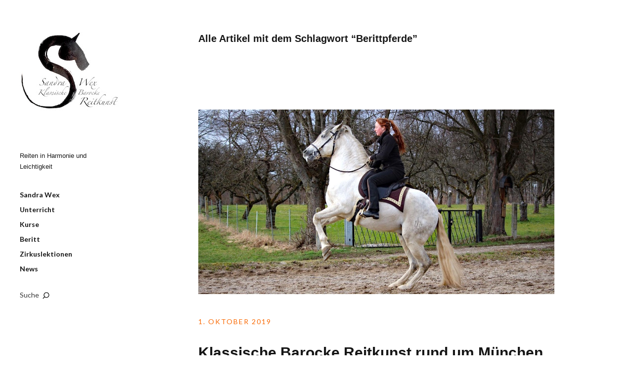

--- FILE ---
content_type: text/html; charset=UTF-8
request_url: http://www.klassische-barocke-reitkunst.de/tag/berittpferde/
body_size: 6504
content:
<!DOCTYPE html>
<html id="doc" lang="de">
<head>
	<meta charset="UTF-8" />
	<meta name="viewport" content="width=device-width,initial-scale=1">
	<link rel="profile" href="http://gmpg.org/xfn/11" />
	<link rel="pingback" href="http://www.klassische-barocke-reitkunst.de/xmlrpc.php">
		<!--[if lt IE 9]>
	<script src="http://www.klassische-barocke-reitkunst.de/wp-content/themes/moka/js/html5.js"></script>
	<![endif]-->
<title>Berittpferde | Klassische Barocke Reitkunst Sandra Wex</title>

<!-- All in One SEO Pack 2.8 by Michael Torbert of Semper Fi Web Design[429,496] -->
<link rel="canonical" href="http://www.klassische-barocke-reitkunst.de/tag/berittpferde/" />
<!-- /all in one seo pack -->
<link rel='dns-prefetch' href='//www.klassische-barocke-reitkunst.de' />
<link rel='dns-prefetch' href='//fonts.googleapis.com' />
<link rel='dns-prefetch' href='//s.w.org' />
<link rel="alternate" type="application/rss+xml" title="Klassische Barocke Reitkunst Sandra Wex &raquo; Feed" href="http://www.klassische-barocke-reitkunst.de/feed/" />
<link rel="alternate" type="application/rss+xml" title="Klassische Barocke Reitkunst Sandra Wex &raquo; Kommentar-Feed" href="http://www.klassische-barocke-reitkunst.de/comments/feed/" />
<link rel="alternate" type="application/rss+xml" title="Klassische Barocke Reitkunst Sandra Wex &raquo; Berittpferde Schlagwort-Feed" href="http://www.klassische-barocke-reitkunst.de/tag/berittpferde/feed/" />
		<script type="text/javascript">
			window._wpemojiSettings = {"baseUrl":"https:\/\/s.w.org\/images\/core\/emoji\/2\/72x72\/","ext":".png","svgUrl":"https:\/\/s.w.org\/images\/core\/emoji\/2\/svg\/","svgExt":".svg","source":{"concatemoji":"http:\/\/www.klassische-barocke-reitkunst.de\/wp-includes\/js\/wp-emoji-release.min.js?ver=4.6.30"}};
			!function(e,o,t){var a,n,r;function i(e){var t=o.createElement("script");t.src=e,t.type="text/javascript",o.getElementsByTagName("head")[0].appendChild(t)}for(r=Array("simple","flag","unicode8","diversity","unicode9"),t.supports={everything:!0,everythingExceptFlag:!0},n=0;n<r.length;n++)t.supports[r[n]]=function(e){var t,a,n=o.createElement("canvas"),r=n.getContext&&n.getContext("2d"),i=String.fromCharCode;if(!r||!r.fillText)return!1;switch(r.textBaseline="top",r.font="600 32px Arial",e){case"flag":return(r.fillText(i(55356,56806,55356,56826),0,0),n.toDataURL().length<3e3)?!1:(r.clearRect(0,0,n.width,n.height),r.fillText(i(55356,57331,65039,8205,55356,57096),0,0),a=n.toDataURL(),r.clearRect(0,0,n.width,n.height),r.fillText(i(55356,57331,55356,57096),0,0),a!==n.toDataURL());case"diversity":return r.fillText(i(55356,57221),0,0),a=(t=r.getImageData(16,16,1,1).data)[0]+","+t[1]+","+t[2]+","+t[3],r.fillText(i(55356,57221,55356,57343),0,0),a!=(t=r.getImageData(16,16,1,1).data)[0]+","+t[1]+","+t[2]+","+t[3];case"simple":return r.fillText(i(55357,56835),0,0),0!==r.getImageData(16,16,1,1).data[0];case"unicode8":return r.fillText(i(55356,57135),0,0),0!==r.getImageData(16,16,1,1).data[0];case"unicode9":return r.fillText(i(55358,56631),0,0),0!==r.getImageData(16,16,1,1).data[0]}return!1}(r[n]),t.supports.everything=t.supports.everything&&t.supports[r[n]],"flag"!==r[n]&&(t.supports.everythingExceptFlag=t.supports.everythingExceptFlag&&t.supports[r[n]]);t.supports.everythingExceptFlag=t.supports.everythingExceptFlag&&!t.supports.flag,t.DOMReady=!1,t.readyCallback=function(){t.DOMReady=!0},t.supports.everything||(a=function(){t.readyCallback()},o.addEventListener?(o.addEventListener("DOMContentLoaded",a,!1),e.addEventListener("load",a,!1)):(e.attachEvent("onload",a),o.attachEvent("onreadystatechange",function(){"complete"===o.readyState&&t.readyCallback()})),(a=t.source||{}).concatemoji?i(a.concatemoji):a.wpemoji&&a.twemoji&&(i(a.twemoji),i(a.wpemoji)))}(window,document,window._wpemojiSettings);
		</script>
		<style type="text/css">
img.wp-smiley,
img.emoji {
	display: inline !important;
	border: none !important;
	box-shadow: none !important;
	height: 1em !important;
	width: 1em !important;
	margin: 0 .07em !important;
	vertical-align: -0.1em !important;
	background: none !important;
	padding: 0 !important;
}
</style>
<link rel='stylesheet' id='bst-styles-css'  href='http://www.klassische-barocke-reitkunst.de/wp-content/plugins/bst-dsgvo-cookie/includes/css/style.css?ver=4.6.30' type='text/css' media='all' />
<link rel='stylesheet' id='bst-alert1-css-css'  href='http://www.klassische-barocke-reitkunst.de/wp-content/plugins/bst-dsgvo-cookie/includes/css/bst-mesage.css?ver=4.6.30' type='text/css' media='all' />
<link rel='stylesheet' id='bst-alert2-css-css'  href='http://www.klassische-barocke-reitkunst.de/wp-content/plugins/bst-dsgvo-cookie/includes/css/bst-mesage-flat-theme.css?ver=4.6.30' type='text/css' media='all' />
<link rel='stylesheet' id='moka-flex-slider-style-css'  href='http://www.klassische-barocke-reitkunst.de/wp-content/themes/moka/js/flex-slider/flexslider.css?ver=4.6.30' type='text/css' media='all' />
<link rel='stylesheet' id='moka-lato-css'  href='//fonts.googleapis.com/css?family=Lato%3A400%2C700%2C900%2C400italic%2C700italic' type='text/css' media='all' />
<link rel='stylesheet' id='moka-style-css'  href='http://www.klassische-barocke-reitkunst.de/wp-content/themes/moka/style.css?ver=2013-10-15' type='text/css' media='all' />
<script type='text/javascript' src='http://www.klassische-barocke-reitkunst.de/wp-includes/js/jquery/jquery.js?ver=1.12.4'></script>
<script type='text/javascript' src='http://www.klassische-barocke-reitkunst.de/wp-includes/js/jquery/jquery-migrate.min.js?ver=1.4.1'></script>
<script type='text/javascript' src='http://www.klassische-barocke-reitkunst.de/wp-content/themes/moka/js/jquery.fitvids.js?ver=1.1'></script>
<script type='text/javascript' src='http://www.klassische-barocke-reitkunst.de/wp-content/themes/moka/js/flex-slider/jquery.flexslider-min.js?ver=4.6.30'></script>
<script type='text/javascript' src='http://www.klassische-barocke-reitkunst.de/wp-content/themes/moka/js/functions.js?ver=2013-10-15'></script>
<link rel='https://api.w.org/' href='http://www.klassische-barocke-reitkunst.de/wp-json/' />
<link rel="EditURI" type="application/rsd+xml" title="RSD" href="http://www.klassische-barocke-reitkunst.de/xmlrpc.php?rsd" />
<link rel="wlwmanifest" type="application/wlwmanifest+xml" href="http://www.klassische-barocke-reitkunst.de/wp-includes/wlwmanifest.xml" /> 
<meta name="generator" content="WordPress 4.6.30" />
         <style type="text/css">
			 #site-title h1 a {color:#; background: ;}
             a {color: #f96800;}
             a:hover,
			 .entry-footer a:hover,
			 #site-nav ul li a:hover,
			.widget_nav_menu ul li a:hover,
			 #search-btn:hover,
			 .nav-next a:hover,
			 .nav-previous a:hover,
			 .previous-image a:hover,
			 .next-image a:hover {color: ;}
			 #front-sidebar .widget_moka_quote p.quote-text,
			 #front-sidebar .widget_moka_about h3.about-title  {color: ;}
         </style>
    <style type="text/css">
/* Fixed Positioned Sidebar CSS */
@media screen and (min-width: 1270px) {
#sidebar-wrap {
	position: fixed;
	top: 0;
	bottom: 0;
	height: auto;
	overflow-x: hidden;
	overflow-y: auto;
}
#sidebar {
	position: absolute;
    top: 65px;
}
.admin-bar #sidebar-wrap {
	top: 32px;
}
}
</style>
<style type="text/css">
/* Custom Logo Image CSS */
#site-title h1 a {
	display: block;
	margin: 0;
	padding: 0;
	width: 200px;
	height:200px;
	background: url(http://www.klassische-barocke-reitkunst.de/wp-content/uploads/2016/10/Sandra-Wex-Logo-200.jpg) 0 0 no-repeat;
	background-size: 100%;
	text-indent: -99999px;
}
</style>
<link rel="icon" href="http://www.klassische-barocke-reitkunst.de/wp-content/uploads/2016/10/cropped-cropped-SWex-Logo-xs-32x32.jpg" sizes="32x32" />
<link rel="icon" href="http://www.klassische-barocke-reitkunst.de/wp-content/uploads/2016/10/cropped-cropped-SWex-Logo-xs-192x192.jpg" sizes="192x192" />
<link rel="apple-touch-icon-precomposed" href="http://www.klassische-barocke-reitkunst.de/wp-content/uploads/2016/10/cropped-cropped-SWex-Logo-xs-180x180.jpg" />
<meta name="msapplication-TileImage" content="http://www.klassische-barocke-reitkunst.de/wp-content/uploads/2016/10/cropped-cropped-SWex-Logo-xs-270x270.jpg" />
</head>

<body class="archive tag tag-berittpferde tag-16">

<div id="container">
	<div class="search-overlay">
		<div class="search-wrap">
			
<form role="search" method="get" id="searchform" class="searchform" action="http://www.klassische-barocke-reitkunst.de/" role="search">
	<input type="text" class="field mainsearch" name="s" id="s" autofocus="autofocus" placeholder="Suche &hellip;" />
	<input type="submit" class="submit" name="submit" id="searchsubmit" value="Suche" />
</form>			<div class="search-close">Suche schliessen</div>
			<p class="search-info">Tippe deine Suchbegriffe ein und drücke Enter, um Suchergebnisse anzuzeigen.</p>
		</div><!-- end .search-wrap -->
	</div><!-- end .search-overlay -->


<div id="sidebar-wrap">
	<div id="sidebar">
	<header id="masthead" class="clearfix" role="banner">
		<div id="site-title">
			<h1><a href="http://www.klassische-barocke-reitkunst.de/" title="Klassische Barocke Reitkunst Sandra Wex">Klassische Barocke Reitkunst Sandra Wex</a></h1>
							<h2 class="site-description">Reiten in Harmonie und Leichtigkeit</h2>
					</div><!-- end #site-title -->
	</header><!-- end #masthead -->

	<a href="#nav-mobile" id="mobile-menu-btn"><span>Menü</span></a>
	<nav id="site-nav" class="clearfix">
		<ul id="menu-hauptmenu-links" class="menu"><li id="menu-item-47" class="menu-item menu-item-type-post_type menu-item-object-page menu-item-47"><a href="http://www.klassische-barocke-reitkunst.de/sandra-wex/">Sandra Wex</a></li>
<li id="menu-item-48" class="menu-item menu-item-type-post_type menu-item-object-page menu-item-48"><a href="http://www.klassische-barocke-reitkunst.de/reitunterricht/">Unterricht</a></li>
<li id="menu-item-187" class="menu-item menu-item-type-post_type menu-item-object-page menu-item-187"><a href="http://www.klassische-barocke-reitkunst.de/reitkurse/">Kurse</a></li>
<li id="menu-item-42" class="menu-item menu-item-type-post_type menu-item-object-page menu-item-42"><a href="http://www.klassische-barocke-reitkunst.de/beritt/">Beritt</a></li>
<li id="menu-item-50" class="menu-item menu-item-type-post_type menu-item-object-page menu-item-50"><a href="http://www.klassische-barocke-reitkunst.de/zirkuslektionen/">Zirkuslektionen</a></li>
<li id="menu-item-182" class="menu-item menu-item-type-taxonomy menu-item-object-category menu-item-182"><a href="http://www.klassische-barocke-reitkunst.de/category/news/">News</a></li>
</ul>		<div id="search-btn">Suche</div>
	</nav><!-- end #site-nav -->

	</div><!-- end #sidebar -->
</div><!-- end #sidebar-wrap -->

<div id="main-wrap">
<div id="primary" class="site-content" role="main">

	
		<header class="archive-header">
			<h2 class="archive-title">
			Alle Artikel mit dem Schlagwort &ldquo;<span>Berittpferde</span>&rdquo;			</h2>
					</header><!-- end .archive-header -->

		
				
			
<article id="post-32" class="post-32 post type-post status-publish format-standard has-post-thumbnail hentry category-klassisch-barock-reiten tag-barockreiten tag-beritt tag-berittpferde tag-dressur tag-dressurreiten tag-klassisch-barocke-reitweise tag-klassische-dressur tag-reitkurse tag-reitlehrer-muenchen tag-reitunterricht-muenchen">

			<div class="entry-thumbnail">
		<a href="http://www.klassische-barocke-reitkunst.de/2019/10/01/trainerin-sandra-wex/" title="Permalink zu Klassische Barocke Reitkunst rund um München"><img width="1267" height="659" src="http://www.klassische-barocke-reitkunst.de/wp-content/uploads/2016/10/SandraWex_Levade.jpg" class="attachment-post-thumbnail size-post-thumbnail wp-post-image" alt="Sandra Wex, München, Levade © Sabrina Reinsch" srcset="http://www.klassische-barocke-reitkunst.de/wp-content/uploads/2016/10/SandraWex_Levade.jpg 1267w, http://www.klassische-barocke-reitkunst.de/wp-content/uploads/2016/10/SandraWex_Levade-300x156.jpg 300w, http://www.klassische-barocke-reitkunst.de/wp-content/uploads/2016/10/SandraWex_Levade-768x399.jpg 768w, http://www.klassische-barocke-reitkunst.de/wp-content/uploads/2016/10/SandraWex_Levade-1024x533.jpg 1024w" sizes="(max-width: 1267px) 100vw, 1267px" /></a>
		</div><!-- end .entry-thumbnail -->
	
	<header class="entry-header">
		<div class="entry-details">
			<div class="entry-date">
				<a href="http://www.klassische-barocke-reitkunst.de/2019/10/01/trainerin-sandra-wex/" class="entry-date">1. Oktober 2019</a>
			</div><!-- end .entry-date -->
								</div><!--end .entry-details -->
		<h2 class="entry-title"><a href="http://www.klassische-barocke-reitkunst.de/2019/10/01/trainerin-sandra-wex/" title="Permalink zu Klassische Barocke Reitkunst rund um München" rel="bookmark">Klassische Barocke Reitkunst rund um München</a></h2>
	</header><!--end .entry-header -->

	
	<div class="entry-content clearfix">
						<p><strong>Die klassische barocke Reitkunst</strong> ist eine Kunst ohne Dogma.</p>
<p>Das gesammelte Wissen ist geprägt durch alte Reitmeister aus ganz Europa, deren Lebenswerk den Pferden gewidmet war. Über Jahrhunderte hinweg haben sie ihr Wissen überliefert und das, was in seinen Ursprüngen auf den Griechen Xenophon zurückgeht, weiterleben lassen. Vertreter aus unterschiedlichen Ländern und Epochen haben gemeinsam das geprägt, was heute als klassisch barockes Reiten bekannt ist. Die Namen lassen den Glanz der barocken Höfe und die respektvolle Huldigung des Pferdes erahnen. Sie sind bekannt geworden durch die Hofreitschulen in Spanien und Portugal oder den Cadre Noir in Frankreich.</p>
<p>Die klassische Reitweise ist heute keineswegs so elitär, wie sie wahrgenommen wird, und selbstverständlich nicht nur den Barockpferden vorbehalten. Sie liefert eine universelle Herangehensweise für jede Pferderasse, jeden Ausbildungsstand und jedes Alter. Sie eignet sich für eine solide und feine Grundausbildung des Pferdes genauso wie für diejenigen, die nach der Kunst der Hohen Schule streben. Sie bezieht die Arbeit vom Boden ebenso mit ein wie die Rücksicht auf Körperbau und Physiognomie des Pferdes.</p>
<p>Die Arbeit mit Hengsten ist selbstverständlich und auch für besonders schwierige Pferde stehen hilfreiche Ansätze und Details parat. Das gesamte Potential eines Reiters und seines Pferdes lässt sich ausschöpfen und fördern. Für mich besteht die Quintessenz der Lehren in dem, was ich als meinen Leitspruch verstehe:</p>
<blockquote><p>Reiten in Harmonie und Leichtigkeit</p></blockquote>
<p>Wer einmal eine Reitstunde bei mir genommen hat, weiß warum: für feinfühlige Reiterhilfen und eine motivierte Zusammenarbeit mit dem Pferd ist es nie zu früh und auch nie zu spät.</p>
<p>&nbsp;</p>
		
			</div><!-- end .entry-content -->

	
	<footer class="entry-footer clearfix">
				<div class="entry-cats"><span>In Kategorie: </span><a href="http://www.klassische-barocke-reitkunst.de/category/klassisch-barock-reiten/" rel="category tag">Klassisch Barock</a></div>
	</footer><!-- end .entry-footer -->

</article><!-- end post -32 -->
		
			
<article id="post-82" class="post-82 post type-post status-publish format-standard hentry category-ausbildung-reiter-pferd category-news tag-beritt tag-berittpferde tag-reitkurse tag-reitunterricht-muenchen tag-stallwechsel">

	
	<header class="entry-header">
		<div class="entry-details">
			<div class="entry-date">
				<a href="http://www.klassische-barocke-reitkunst.de/2016/10/27/mythos-stallwechsel/" class="entry-date">27. Oktober 2016</a>
			</div><!-- end .entry-date -->
								</div><!--end .entry-details -->
		<h2 class="entry-title"><a href="http://www.klassische-barocke-reitkunst.de/2016/10/27/mythos-stallwechsel/" title="Permalink zu Mythos Stallwechsel" rel="bookmark">Mythos Stallwechsel</a></h2>
	</header><!--end .entry-header -->

	
	<div class="entry-content clearfix">
						<p>Entgegen der gängigen Wahrnehmung ist ein temporärer Stallwechsel von einem Monat bis hin zu einem halben Jahr muss nicht nur mit Stress für das Pferd verbunden sein. Im Gegenteil: der Ortswechsel kann bei Pferden wie bei Menschen die Offenheit für Neues fördern. Ab jetzt läuft es&hellip; <a class="read-more" href="http://www.klassische-barocke-reitkunst.de/2016/10/27/mythos-stallwechsel/">Weiterlesen</a></p>
		
			</div><!-- end .entry-content -->

	
	<footer class="entry-footer clearfix">
				<div class="entry-cats"><span>In Kategorie: </span><a href="http://www.klassische-barocke-reitkunst.de/category/ausbildung-reiter-pferd/" rel="category tag">Ausbildung von Reiter &amp; Pferd</a>, <a href="http://www.klassische-barocke-reitkunst.de/category/news/" rel="category tag">Stall News</a></div>
	</footer><!-- end .entry-footer -->

</article><!-- end post -82 -->
		
		
</div><!-- end #primary -->

					
 
	<footer id="colophon" class="site-footer clearfix">

		

<div id="footer-sidebar-wrap" class="clearfix">
			<div id="footer-sidebar-one" class="widget-area" role="complementary">
			<aside id="text-2" class="widget widget_text"><h3 class="widget-title">Kontakt</h3>			<div class="textwidget"><p>Sandra Wex<br />
Köngetriederstr 12<br />
87782 Unteregg<br />
Mobil +49 (0)157 77 22 99 87<br />
hallo@klassische-barocke-reitkunst.de</p>
</div>
		</aside>		</div><!-- .widget-area -->
	
			<div id="footer-sidebar-two" class="widget-area" role="complementary">
			<aside id="text-3" class="widget widget_text"><h3 class="widget-title">Mobile Reitlehrerin</h3>			<div class="textwidget"><p>Reitunterricht, Beritt und Kurse auf privaten und öffentlichen Reitanlagen rund um die Landkreise Fürstenfeldbruck, Starnberg, Dachau und München</p>
</div>
		</aside>		</div><!-- .widget-area -->
	
			<div id="footer-sidebar-three" class="widget-area" role="complementary">
			<aside id="nav_menu-2" class="widget widget_nav_menu"><h3 class="widget-title">Zahlen und Fakten</h3><div class="menu-rechtliches-individuelles-menu-unten-container"><ul id="menu-rechtliches-individuelles-menu-unten" class="menu"><li id="menu-item-52" class="menu-item menu-item-type-post_type menu-item-object-page menu-item-52"><a href="http://www.klassische-barocke-reitkunst.de/impressum/">Impressum</a></li>
<li id="menu-item-53" class="menu-item menu-item-type-post_type menu-item-object-page menu-item-53"><a href="http://www.klassische-barocke-reitkunst.de/datenschutz/">Datenschutzerklärung</a></li>
<li id="menu-item-51" class="menu-item menu-item-type-post_type menu-item-object-page menu-item-51"><a href="http://www.klassische-barocke-reitkunst.de/disclaimer/">Haftungshinweis</a></li>
<li id="menu-item-55" class="menu-item menu-item-type-custom menu-item-object-custom menu-item-55"><a href="http://www.gidranpferde.de">www.gidranpferde.de</a></li>
</ul></div></aside>		</div><!-- .widget-area -->
	</div><!-- end .footerwidget-wrap -->
		<div id="site-info">

		
		<ul class="credit"<li class="copyright">Klassische Barocke Reitkunst München 2018 Sandra Wex © Fotos: Sabrina Reinsch</li></ul>
		</div><!-- end #site-info -->

	</footer><!-- end #colophon -->
	</div><!-- end #main-wrap -->
</div><!-- end #container -->


<script type='text/javascript' src='http://www.klassische-barocke-reitkunst.de/wp-content/plugins/bst-dsgvo-cookie/includes/js/scripts.js?ver=1.0'></script>
<script type='text/javascript' src='http://www.klassische-barocke-reitkunst.de/wp-content/plugins/bst-dsgvo-cookie/includes/js/bst-message.js?ver=1.0'></script>
<script type='text/javascript' src='http://www.klassische-barocke-reitkunst.de/wp-includes/js/wp-embed.min.js?ver=4.6.30'></script>

</body>
</html>

--- FILE ---
content_type: text/css
request_url: http://www.klassische-barocke-reitkunst.de/wp-content/themes/moka/style.css?ver=2013-10-15
body_size: 82757
content:
/*
Theme Name: Moka
Theme URI: http://www.elmastudio.de/en/themes/moka/
Author: Elmastudio
Author URI: http://www.elmastudio.de/en/
Description: Moka is a responsive, minimal blog, magazine and creative business theme with a beautiful, modern design and lots of easy-to-use, individual theme features like a customizable front page template, an about and quote template and a sticky sidebar option.
Version: 1.1.3
License: GNU General Public License v2 or later
License URI: http://www.gnu.org/licenses/gpl-2.0.html
Tags: white, light, fluid-layout, responsive-layout, one-column, three-columns, four-columns, custom-colors, custom-background, custom-menu, editor-style, featured-images, infinite-scroll, theme-options, post-formats, sticky-post, translation-ready, blog, art, artwork, design, fashion, food, journal, magazine, photoblogging, photography, clean, elegant, minimal, modern, contemporary, black, custom-header, flexible-header, left-sidebar, post-slider, rtl-language-support, two-columns
Text Domain: moka
*/


/**
 * Table of Contents:
 *
 * 1.0 - Reset
 * 2.0 - General Styles
 * 3.0 - Links + Colors
 * 4.0 - Header
 * 5.0 - Posts
 *   5.1 - Single Posts
 *   5.2 - Comments
 * 6.0 - Blog + Post Paginations
 * 8.0 - Front Page
 * 8.0 - Archives / Search Results / 404 / Password Protected Post
 * 9.0 - Standard + Archive Page
 * 10.0 - Widgets
 * 11.0 - Footer
 * 12.0 - Shortcodes
 * 13.0 - Plugins
 * 14.0 - Media Queries
 * 15.0 - HiDPI (=Retina) Displays
 * 16.0 - Print
 * --------------------------------------------------------------------------------------------
 */


/*-----------------------------------------------------------------------------------*/
/*	1.0 Reset
/*-----------------------------------------------------------------------------------*/
* {-webkit-box-sizing: border-box; -moz-box-sizing: border-box; box-sizing: border-box;}
html, body, div, span, applet, object, iframe, h1, h2, h3, h4, h5, h6, p, blockquote, pre, a, abbr, acronym, address, big, cite, code, del, dfn, em, img, ins, kbd, q, s, samp, small, strike, strong, sub, sup, tt, var, b, u, i, center, dl, dt, dd, ol, ul, li, fieldset, form, label, legend, table, caption, tbody, tfoot, thead, tr, th, td, article, aside, canvas, details, embed, figure, figcaption, footer, header, hgroup, menu, nav, output, ruby, section, summary, time, mark, audio, video {margin: 0; padding: 0; border: 0; font-size: 100%; vertical-align: baseline;}
article, aside, details, figcaption, figure, footer, header, hgroup, nav, section { display: block; }
audio, canvas, video { display: inline-block; *display: inline; *zoom: 1; }
audio:not([controls]) { display: none; }
[hidden] { display: none; }
html { font-size: 100%; overflow-y: scroll; -webkit-text-size-adjust: 100%; -ms-text-size-adjust: 100%; }
figure { margin: 10% 0; }
figcaption { text-align: center; }
img { border: 0; -ms-interpolation-mode: bicubic;}
a:hover, a:active, a:focus { outline: none; -moz-outline-style: none;}
input {-webkit-border-radius:0; border-radius:0;}
::-webkit-input-placeholder {color: #363636;}
:-moz-placeholder {color: #363636;}
::-moz-placeholder {color: #363636;}
:-ms-input-placeholder {color: #363636;}

/* Clearfix */
.clear{clear:both;display:block;overflow:hidden;visibility:hidden;width:0;height:0;}
.clearfix:after{clear:both; content:' '; display:block; font-size:0; line-height:0; visibility:hidden; width:0; height:0; }


/*-----------------------------------------------------------------------------------*/
/*	2.0 General Styles
/*-----------------------------------------------------------------------------------*/
body {
	margin: 0 auto;
	background: #fff;
	font-family: 'Lato', Helvetica, Arial, sans-serif;
	color: #363636;
	-webkit-hyphens: auto;
	   -moz-hyphens: auto;
	    -ms-hyphens: auto;
			hyphens: auto;
}
.single .site-content .post,
.site-content .page {
	position: relative !important;
	max-width: 100%;
	float: none;
	top: auto;
	left: auto;
	border-bottom: none;
}

/* --- Headings --- */
h1, h2, h3, h4, h5, h6 {
	font-family: 'Helvetica Neue', Helvetica, Arial, sans-serif;
	color: #161616;
	font-weight: bold;
	text-rendering: optimizeLegibility;
}
h1 {
	margin: 44px 0 34px;
	font-size: 22px;
	font-size: 1.375rem;
}
h2 {
	margin: 44px 0 34px;
	font-size: 22px;
	font-size: 1.375rem;
	line-height: 1.35;
}
h3 {
	margin: 34px 0 24px;
	font-size: 20px;
	font-size: 1.25rem;
	line-height: 1.35;
}
h4 {
	margin: 24px 0 24px;
	font-size: 18px;
	font-size: 1.125rem;
	line-height: 1.35;
}
h5 {
	margin: 24px 0 14px;
	font-size: 16px;
	font-size: 1rem;
}
h6 {
	margin: 24px 0 14px;
	font-size: 15px;
	font-size: 0.9375rem;
}

/* Text Elements */
p {
	margin-bottom: 24px;
}
.entry-content p:last-child {
	margin-bottom: 0;
}
.entry-content .wide-content p:last-child {
	margin-bottom: 34px;
}
.entry-content blockquote p:last-child {
	margin-bottom: 24px;
}
ul, ol {
	margin: 0 0 24px 0;
	padding-left: 30px;
}
ul {
	list-style: disc;
}
ol {
	list-style: decimal;
}
li > ul,
li > ol {
	margin-bottom: 0;
	margin-left: 0;
}
.entry-content ul li,
.entry-content ol li,
#comments ul li,
#comments ul li  {
	margin-bottom: 12px;
}
.entry-content ul ul li:last-child,
.entry-content ol ol li:last-child,
#comments ul ul li:last-child,
#comments ol ol li:last-child {
	margin-bottom: 0;
}
.entry-content ul ul,
.entry-content ol ol,
#comments ul ul,
#comments ol ol {
	margin-top: 12px;
}
dt {
	font-weight: bold;
}
b, strong {
	font-weight: bold;
}
dfn, em, i {
	font-style: italic;
}
s, strike, del {
	text-decoration: line-through;
}
address {
	margin: 0 0 34px;
	font-size: 18px;
	font-size: 1.125rem;
	line-height: 1.6;
}
pre {
	max-width: 100%;
	margin-bottom: 20px;
	padding: 15px;
	overflow: auto;
	background: #f2f2f2;
	font-family: Consolas, Monaco, monospace;
	font-size: 14px;
	font-size: 0.8125rem;
	line-height: 1.4;
}
code, kbd, tt, var {
	font-family: Consolas, Monaco, monospace;
	font-size: 14px;
	font-size: 0.8125rem;
}
abbr, acronym {
	border-bottom: 1px dotted #666;
	cursor: help;
}
mark, ins {
	background: #fcf1bb;
	text-decoration: none;
}
sup,
sub {
	position: relative;
	vertical-align: baseline;
	height: 0;
	font-size: 75%;
	line-height: 0;
}
sup {
	bottom: 1ex;
}
sub {
	top: .5ex;
}
small {
	font-size: 75%;
}
big {
	font-size: 125%;
}
figure {
	margin: 0;
}
img {
	height: auto; /* Make sure images are scaled correctly. */
	max-width: 100%; /* Adhere to container width. */
}
dt {
	padding: 0 0 7px;
	font-weight: bold;
}
dd {
	margin: 0 0 20px;
}
dl dt {
	font-size:16px;
	font-size:1rem;
	font-weight: bold;
	line-height:1.5;
	color: #162626;
}
dl dd {
	margin: 0 0 34px;
	line-height:1.65;
}

/* Tables */
table {
	width: 100%;
	margin: 0 0 40px;
	border-collapse: collapse;
	border-spacing: 0;
	border-bottom: 1px solid #ccc;
	line-height: 2;
}
table td {
	padding: 10px 10px 10px 0;
	border-top: 1px solid #ccc;
}
table caption {
	margin: 40px 0;
}
table th {
	padding: 10px 10px 10px 0;
	text-align:left;
	font-weight: bold;
	color: #162626;
}

/* Alignment */
.alignleft,
.alignright {
	display: block;
}
.alignleft {
	margin: 5px 30px 5px 0;
	float: left;
}
.alignright {
	margin: 5px 0 0 30px;
	float: right;
}
.aligncenter {
	display: block;
	margin-left: auto;
	margin-right: auto;
	clear: both;
}
img.alignleft,
img.alignright {
	margin-top:10px;
	margin-bottom:20px;
}

/* Forms */
input,
textarea {
	padding: 8px 2%;
	background: #f4f4f4;
	border: 1px solid #f4f4f4;
	font-family: 'Lato', Helvetica, Arial, sans-serif;
	font-size: 15px;
	font-size: 0.9375rem;
	color: #363636;
	line-height:1.6;
	-webkit-transition: all 0.15s ease-in-out;
	   	-ms-transition: all 0.15s ease-in-out;
	   	 -o-transition: all 0.15s ease-in-out;
	   	 	transition: all 0.15s ease-in-out;
}
input:hover,
input:focus,
v:active,
textarea:hover,
textarea:focus,
textarea:active {
	background: #fff;
	border: 1px solid #ccc;
	outline: none;
}

/* Buttons */
input[type="button"],
input[type="submit"] {
	padding: 12px 20px;
	background: #161616;
	color: #fff;
	border:none;
	font-size: 15px;
	font-size: 0.9375rem;
	cursor: pointer;
	-webkit-appearance: none;
}
input#submit,
input.wpcf7-submit {
	margin: 25px 0 10px;
	padding: 12px 20px;
	border: none;
	font-size: 15px;
	font-size: 0.9375rem;
	cursor: pointer;
	-webkit-appearance: none;
	color: #fff;
	width: 100%;
}
input[type="button"]:hover,
input[type="submit"]:hover,
input#submit:hover,
input.wpcf7-submit:hover,
.jetpack_subscription_widget input[type="submit"]:hover {
	background: #161616;
	color: rgba(255, 255, 255, 0.75) !important;
}

/*-----------------------------------------------------------------------------------*/
/*	3.0 Links + Colors
/*-----------------------------------------------------------------------------------*/
a {
	color: #363636;
	text-decoration: none;
}
a:hover,
.entry-footer a:hover,
#site-nav ul li a:hover,
.widget_nav_menu ul li a:hover,
#search-btn:hover,
.nav-next a:hover,
.nav-previous a:hover,
.previous-image a:hover,
.next-image a:hover,
.format-link .entry-content a.link:hover:after {
	color: #b6b6b6;
}
.entry-content a,
.comment-text a,
.textwidget a,
a.read-more,
.widget_moka_about p.about-text a,
.widget_moka_quote p.quote-author a {
	text-decoration: underline;
}
a.more-link,
 a.read-more {
	text-transform: uppercase;
	text-decoration: underline;
}
h1 a, h2 a, h3 a, h4 a, h5 a, h6 a {
	color: #161616;
}
input#submit,
input.wpcf7-submit,
.template-archive .archive-tags a:hover,
.jetpack_subscription_widget input[type="submit"]:hover,
.sidebar-bottom .widget_search input[type="submit"]:hover,
.sidebar-footer .widget_search input[type="submit"]:hover,
.widget_nav_menu a:hover {
	background: #161616;
	color: #fff;
}
.entry-cats a,
.entry-tags ul li a,
.entry-footer a,
.nav-next a,
.nav-previous a,
.previous-image a,
.next-image a {
	color: #363636;
}
.format-link .entry-content a.link {
	text-decoration: none;
	font-size: 18px;
	font-size: 1.125rem;
}
.format-link .entry-content a.link:after {
	display: inline;
	content: '\2192';
	padding: 0 0 0 5px;
	color: #363636;
	-webkit-font-smoothing: antialiased;
	vertical-align: top;
}

/* --- Transitions --- */
a,
#search-btn,
input[type="button"],
input[type="submit"],
.entry-header h2.entry-title a,
#comments .comment-text p.comment-reply a.comment-reply-link,
.entry-cats ul li a:hover,
.entry-tags ul li a:hover,
.template-archive .archive-tags a:hover,
#site-nav a,
.widget a,
ul.moka-postformats li,
a.entry-format,
.entry-content a:hover,
.entry-details a:hover,
.comment-content a:hover,
#comments #respond p.logged-in-as a:hover,
#colophon a:hover,
.author-wrap a:hover {
	-webkit-transition: all 0.15s ease-in-out;
	   	-ms-transition: all 0.15s ease-in-out;
	   	 -o-transition: all 0.15s ease-in-out;
	   	 	transition: all 0.15s ease-in-out;
}

/* --- Transparent Hovers --- */
ul.sociallinks li a:hover,
#featured-content.flexslider .flex-direction-nav li a.flex-next:hover,
#featured-content.flexslider .flex-direction-nav li a.flex-prev:hover {
	opacity: 0.6;
	-ms-filter: "progid:DXImageTransform.Microsoft.Alpha(Opacity=60)";
	filter: alpha(opacity=60);
}


/*-----------------------------------------------------------------------------------*/
/*	4.0 Header
/*-----------------------------------------------------------------------------------*/
#masthead {
	position:relative;
	display:block;
	padding: 10px 10px 0;
}
#site-title {
	margin-right: 50px;
	padding: 0 0 40px;
}
#site-title h1 {
	display: block;
	margin: 0;
	padding: 0;
	font-size: 22px;
	font-size: 1.375rem;
	line-height: 1.15;
	-ms-word-break: break-word;
     	word-break: break-word;
	 	word-break: break-word;
}
#site-title h1 a {
	display: inline-block;
	background: #161616;
	padding: 4px 8px 5px;
	color: #fff;
	letter-spacing: 2px;
}
#site-title h2.site-description {
	display: none;
	max-width: 170px;
	margin: 40px 0 0 0;
	font-size: 13px;
	font-size: 0.8125rem;
	line-height: 1.7;
	font-weight: normal;
	-ms-word-break: break-word;
     	word-break: break-word;
	 	word-break: break-word;
}

/* --- Sidebar + Main Menu + Menu Widgets --- */
#sidebar {
	position: relative;
}
#mobile-menu-btn {
	position: absolute;
	top: 10px;
	right: 10px;
	width: 40px;
	height: 40px;
	display: block;
	background: url(images/icons.png) 0 0 no-repeat;
	text-indent: -99999px;
}
#site-nav {
	display: none;
	padding: 0 10px 45px;
}
#site-nav ul {
	list-style: none;
	margin: 0;
	padding: 0;
}
#site-nav ul li,
.widget-area .widget_nav_menu ul li,
.widget-area .widget_pages ul li,
.widget-area .widget_categories ul li  {
	display: block;
	padding: 0 0 10px;
}
#site-nav ul li li,
.widget-area .widget_nav_menu ul li li,
.widget-area .widget_pages ul li li,
.widget-area .widget_categories ul li li  {
	padding: 0 0 10px;
}
#site-nav ul li:last-child,
.widget-area .widget_nav_menu ul li:last-child,
.widget-area .widget_pages ul li:last-child,
.widget-area .widget_categories ul li:last-child {
	padding: 0;
}
#site-nav ul ul.sub-menu,
#site-nav ul ul.children,
.widget-area .widget_nav_menu ul ul,
.widget-area .widget_pages ul ul,
.widget-area .widget_categories ul ul {
	padding: 10px 0 0;
	font-size: 14px;
	font-size: 0.875rem;
}
#site-nav ul li a {
	display: inline-block;
	font-size: 16px;
	font-size: 1rem;
	line-height: 1.4;
	font-weight: bold;
	color: #161616;
}
#site-nav ul ul li a {
	font-weight: normal;
}
#site-nav ul ul ul li a,
.widget_nav_menu ul ul ul li a,
.widget_pages ul ul ul li a,
.widget_categories ul ul ul li a {
	margin-left: 17px;
}
#site-nav ul ul li a:before,
.widget_nav_menu ul ul li a:before,
.widget_pages ul ul li a:before,
.widget_categories ul ul li a:before {
	display: inline;
	content: '\002d';
	padding: 0 12px 0 0;
	-webkit-font-smoothing: antialiased;
	vertical-align: top;
}
.widget_nav_menu ul li a:hover {
	background: none;
}

/* --- Main Search Form --- */
#search-btn {
	margin: 35px 0 0 0;
	padding: 0 21px 3px 0;
	display: inline-block;
	font-size: 16px;
	font-size: 1rem;
	background: url(images/icons.png) right -77px no-repeat;
	cursor: pointer;
}
.search-overlay {
	display: none;
	position: fixed;
	overflow: hidden !important;
	width: 100%;
	height: 100%;
	top: 0;
	right: 0;
	bottom: 0;
	left: 0;
	background: rgba(255, 255, 255, 1);
	z-index: 1000;
}
.searchhide .search-overlay {
	display: none !important;
}
body.searchfullwidth {
	overflow: hidden !important;
	width: 100%;
	height: 100%;
	position: fixed;
}
.search-wrap {
	width: 100%;
	margin: 90px 0 0;
	padding: 0 5% 65px;
	overflow: hidden;
	display: inline-block;
}
.search-wrap p.search-info {
	margin: 20px 0 0 0;
	font-size: 14px;
	font-size: 0.875rem;
	line-height: 1.45;
}
.search-wrap .search-close {
	position: fixed;
	top: 0;
	right: 10px;
	width: 40px;
	height: 40px;
	background: url(images/icons.png) 10px -30px no-repeat;
	text-indent: -99999px;
	cursor: pointer;
}
.search-wrap #searchform {
	max-width: 100%;
}
.search-wrap #searchform input[type="submit"] {
	display: none;
}
.search-wrap #searchform input#s {
	font-family: 'Helvetica Neue', Helvetica, Arial, sans-serif;
	width: 100%;
	float: none;
	margin-right: 0;
	padding: 15px 0;
	font-size: 24px;
	font-size: 1.5rem;
	font-weight: bold;
	line-height: 1.1;
	background: none !important;
	border: none !important;
	-ms-word-break: break-all;
     	word-break: break-all;
	 	word-break: break-word;
}
.search-wrap ::-webkit-input-placeholder {color: #ddd;}
.search-wrap :-moz-placeholder {color: #ddd;}
.search-wrap ::-moz-placeholder {color: #ddd;}
.search-wrap :-ms-input-placeholder {color: #ddd;}


/*-----------------------------------------------------------------------------------*/
/*	5.0 Posts
/*-----------------------------------------------------------------------------------*/

#primary {
	padding-left: 10px;
	padding-right: 10px;
}

.site-content .post,
.site-content .type-attachment,
.search-results .site-content .page {
	position: relative;
	display:block;
	margin: 0;
	padding: 60px 0 0;
}
.site-content .post:first-child {
	padding-top: 0;
}
.entry-footer {
	padding-top: 30px;
	padding-bottom: 60px;
	border-bottom: 1px solid #ccc;
	font-size: 14px;
	font-size: 0.875rem;
}
.site-content .post:last-of-type .entry-footer {
	border-bottom: none;
}
.front-sticky .post:last-of-type .entry-footer {
	border-bottom: 1px solid #ccc !important;
}

/* --- Post Header --- */
.entry-thumbnail {
	line-height: 0;
	text-align: center;
}
.entry-thumbnail img.wp-post-img {
	line-height: 0;
}
.entry-header {
	position: relative;
}
.entry-header h1.entry-title,
.entry-header h2.entry-title {
	margin: 0;
	padding: 0 0 25px;
	font-size: 22px;
	font-size: 1.375rem;
	word-break: break-word;
}
.format-quote .entry-header h2.entry-title,
.format-link .entry-header h2.entry-title {
	font-size: 16px;
	font-size: 1rem;
}

/* --- Post Date + Comments --- */
.entry-details {
	position: relative;
	display: inline-block;
	padding: 0 0 15px;
	font-size: 14px;
	font-size: 0.875rem;
}
.entry-details .entry-date,
.entry-details .entry-comments,
.entry-details .entry-edit,
.entry-details .full-size-link {
	display: inline;
}
.entry-details .entry-comments:before,
.entry-details .entry-edit:before,
.entry-details .full-size-link:before {
	display: inline;
	content: '\002f';
	padding: 0;
	-webkit-font-smoothing: antialiased;
	vertical-align: top;
}
.entry-details .entry-edit:before,
.entry-details .full-size-link:before,
.comment-content ul li.comment-edit:before {
	padding: 5px 8px 0 5px;
}

/* --- Post Share + Cats + Tags --- */
.entry-cats span,
.entry-tags span {
	display: inline;
}
.entry-cats,
.entry-tags ul {
	display: inline;
	list-style: none;
	margin: 0;
	padding: 0;
	line-height: 1.65;
}
.entry-tags {
	margin: 6px 0 0 0;
}
.entry-cats a,
.entry-tags ul li {
	display: inline;
}
.share-btn {
	display: none;
	margin: 0;
	padding: 0;
	font-size: 14px;
	font-size: 0.875rem;
	cursor:pointer;
	text-align: center;
}
.share-btn:after {
	display: inline;
	content: '\002f';
	margin-top: 3px;
	padding: 5px 5px 0 8px;
	-webkit-font-smoothing: antialiased;
	vertical-align: top;
}
.share-links-wrap {
	display: none;
	position: absolute;
	width: 150px;
	bottom: 100px;
	left: 10px;
	background: #fff;
	border: 1px solid #ccc;
	padding: 15px 15px 7px;
	z-index: 1;
	-webkit-box-shadow: 0px 3px 8px rgba(0, 0, 0, 0.2);
	-moz-box-shadow: 0px 3px 8px rgba(0,0,0,0.2);
	box-shadow: 0px 3px 8px rgba(0, 0, 0, 0.2);
}
.single-post .share-links-wrap {
	display: block !important;
	position: relative;
	width: auto;
	bottom: auto;
	left: auto;
	background: none;
	border: none;
	padding: 0;
	-webkit-box-shadow: 0 0 0 rgba(0, 0, 0, 0);
	-moz-box-shadow: 0 0 0 rgba(0,0,0,0);
	box-shadow: 0 0 0 rgba(0, 0, 0, 0);
}
.share-links-wrap:after {
	content: '';
	display: block;
	width: 18px;
	height: 20px;
	position: absolute;
	border: none !important;
	bottom: -17px;
	right: 45%;
	background: url(images/share-bg.png) 0 0 no-repeat;
}
.single-post .share-links-wrap:after {
	display: none;
}
.single-post .entry-cats {
	display: block;
	overflow: hidden;
	clear: both;
	float: none;
}
.share-links-wrap ul {
	width: 100%;
	list-style: none;
	margin: 0;
	padding: 0;
}
.share-links-wrap h3.share-this {
	display: none;
}
.share-links-wrap ul li {
	padding: 1px;
	height: 30px;
	margin:0;
}
.share-links-wrap ul li.twitter,
.share-links-wrap ul li.gplus,
.share-links-wrap ul li.fb,
.share-links-wrap ul li.pinit {
	height:30px;
	text-align: left;
}
.share-links-wrap ul li.pinit,
.share-links-wrap ul li.fb {
	width:120px;
}
.share-links-wrap ul li.fb iframe {
	width: 120px;
	height: 50px;
}
.share-links-wrap ul li.pinit a {
	-webkit-transition: none;
	   -moz-transition: none;
	     -o-transition: none;
		  	transition: none;
}
.page-link {
	display: block;
	padding: 15px 0;
	clear: both;
	font-size: 14px;
	font-size: 0.875rem;
	word-spacing:18px;
}
.page-link a {
	display: inline-block;
	text-decoration: none;
	margin-bottom: 8px;
}

/* --- Post Typography --- */
.entry-content p,
.entry-summary p,
.entry-content ul,
.entry-content ol {
	font-size: 16px;
	font-size: 1rem;
	line-height: 1.65;
}

p.justify {
	text-align: justify;
}
.entry-content blockquote,
#comments blockquote {
	margin-left: 15px;
	padding-left: 15px;
	border-left: 1px solid #363636;
}
.entry-content blockquote p,
#comments blockquote p {
	font-style: italic;
}
.entry-content blockquote cite,
#comments blockquote cite {
	font-size: 15px;
	font-size: 0.9375rem;
	font-style: normal;
}
.entry-content blockquote cite:before,
#comments blockquote cite:before {
	content: '\2014';
	display: inline;
	padding: 0 5px 0 0;
	-webkit-font-smoothing: antialiased;
}
.entry-content p span.dropcap {
	float: left;
	padding: 0 6px 0 0;
	font-size: 52px;
	font-size: 3.25rem;
	color: #161616;
	font-weight: bold;
	line-height: 1;
}
.entry-content p.pull-left,
.entry-content p.pull-right {
	margin-bottom: 24px;
	color: #161616;
	font-style: italic;
	font-weight: bold;
	line-height: 1.5;
}

/* --- Images / Video --- */
img {
	max-width:100%;
	height:auto;
}
img.wp-post-image {
	padding: 0;
}
.entry-thumbnail {
	padding: 0 0 30px;
}
img.img-border {
	max-width:98.1%;
	padding:5px;
	background:#fff;
	border:1px solid #ccc;
}
.widget img {
	max-width:100%;
	height:auto;
}
.wp-caption.alignnone {
	margin: 0;
}
.wp-caption {
	max-width: 100%;
}
img#wpstats {
	display: none;
}
.entry-content p.wp-caption-text,
.widget p.wp-caption-text,
.gallery .gallery-item .gallery-caption,
.single .gallery .gallery-item .gallery-caption,
.type-attachment .entry-content .entry-caption p {
	font-size: 14px;
	font-size: 0.875rem;
	line-height: 1.5;
}
.entry-content p.wp-caption-text,
.type-attachment .entry-content .entry-caption p {
	margin: 0;
	padding: 18px 2px 24px;
}
.format-image .entry-content p.wp-caption-text:last-child,
.format-video .entry-content p.wp-caption-text:last-child {
	padding-bottom: 0;
}
.format-image.sticky .entry-content p.wp-caption-text:last-child {
	padding-bottom: 24px;
}
.entry-content .alignleft p.wp-caption-text {
	text-align: left;
}
.entry-content .alignright p.wp-caption-text {
	text-align: right;
	margin-right: 6px;
}
embed,
iframe,
object,
video {
	max-width:100%;
}
.entry-content .twitter-tweet-rendered {
	max-width: 100% !important; /* Override the Twitter embed fixed width */
}

/* Image Galleries */
.gallery {
	margin:0;
	padding:0;
	line-height: 0;
}
.gallery .gallery-item {
	width:31.6%;
	float:left;
	margin-right: 2.6%;
	margin-bottom: 4px;
}
.sticky .gallery .gallery-item {
	margin-bottom: 16px;
}
.gallery .gallery-item:nth-of-type(3n + 3) {
	margin-right: 0;
}
.gallery .gallery-item .gallery-icon {
	line-height: 0;
}
.gallery .gallery-item img {
	width: 100%;
	height: auto;
}
.gallery .gallery-item .gallery-caption {
	display: none;
	margin: 8px 2px 24px;
	padding: 0;
}

/* Image Attachments */
.site-content .type-attachment {
	padding-top: 0 !important;
}
.type-attachment .entry-content .entry-caption {
	display: inline-block;
}


/*-----------------------------------------------------------------------------------*/
/*	5.1 Single Posts
/*-----------------------------------------------------------------------------------*/

.single .gallery .gallery-item .gallery-caption {
	display: block;
}
.single .entry-footer {
	padding-top: 60px;
}

/* --- Author Info Box --- */
.single-post .author-wrap {
	margin: 60px 0 0;
	clear: both;
}
.single-post .author-info img.avatar {
	width: 40px;
	height: 40px;
	margin: 2px 0 0 0;
	float: left;
	-webkit-border-radius: 100px;
	   -moz-border-radius: 100px;
	        border-radius: 100px;
}
.author-info h6 {
	margin: 0;
	padding: 0 0 15px 55px;
}
.single-post .author-info p.author-description {
	margin: 0;
	padding: 0 0 0 55px;
	font-size: 15px;
	font-size: 0.9375rem;
	line-height: 1.65;
}

/*-----------------------------------------------------------------------------------*/
/*	5.2 Comments
/*-----------------------------------------------------------------------------------*/
#comments {
	position: relative;
	border-top: 1px solid #ccc;
}
#comments li.comment,
#comments li.pingback {
	overflow:hidden;
	margin: 0 0 60px;
	padding: 0;
}
#comments li.comment:last-of-type,
#comments li.pingback:last-of-type {
	margin: 0;
}
#comments li.comment ul.children {
	margin: 70px 0 0;
}
#comments .children .comment:last-child {
	margin: 0;
}
#comments h3.comments-title {
	margin: 60px 0;
	padding: 0 10px;
}
#comments h3.comments-title span a {
	display: none;
	margin: 5px 0 0 0;
	font-size: 14px;
	font-size: 0.875rem;
	float: right;
	font-weight: normal;
}
.site-content ol.commentlist {
    list-style: none;
    margin: 0;
    padding: 0 10px;
}
.site-content ol.commentlist li {
	display: block;
	margin: 0;
	padding: 0;
}
#comments ul.children {
	margin: 0;
	padding: 0;
}

/* Comment Content */
#comments .comment-content {
	position: relative;
	margin: 0;
	padding: 0 0 0 55px;
}
#comments li.pingback {
	padding: 0 0 0 55px;
}
#comments .comment-avatar {
	margin: 0;
	padding: 0;
	float: left;
}
#comments .comment-avatar img.avatar {
	width: 40px;
	height: 40px;
	margin:  0;
	-webkit-border-radius: 100px;
	   -moz-border-radius: 100px;
	        border-radius: 100px;
}
#comments .comment-author {
	margin: 0;
	padding: 0 0 22px;
	font-size: 17px;
	font-size: 1.0625rem;
	font-weight: bold;
}
#comments .comment-content .comment-text {
	margin: 0;
	padding: 0;
	overflow: hidden;
	font-size: 15px;
	font-size: 0.9375rem;
	line-height: 1.65;
}
#comments .comment-content ul.comment-meta {
	margin: 0;
	padding: 0 0 25px;
	overflow: hidden;
	list-style:none;
	font-size: 14px;
	font-size: 0.875rem;
}
#comments .comment-content ul.comment-meta a {
	text-decoration: none;
}
#comments .comment-content ul.comment-meta li {
	display: inline;
}
#comments .comment-content ul.comment-meta li.comment-reply:before,
#comments .comment-content ul.comment-meta a.comment-edit-link:before {
	content: '\002f';
	display: inline;
	padding: 0 10px 0 8px;
	-webkit-font-smoothing: antialiased;
}
#comments .comment-text .comment-reply a.comment-reply-link {
	display: inline-block;
	text-decoration: none;
}
#comments .comment-text .comment-reply a.comment-reply-link span {
	display: none;
}
#comments p.comment-awaiting-moderation {
	display: block;
	font-style: italic;
	color: #0089a7;
}

/* Pingbacks */
#comments ol li.pingback span {
	font-size: 18px;
	font-size: 1.125rem;
	font-weight: bold;
}
#comments ol li.pingback p {
	margin:0;
}
#comments ol li.pingback a {
	font-size: 16px;
	font-size: 1rem;
	font-weight: normal;
}
#comments .pingback p.pingback-edit a {
	font-size: 14px;
	font-size: 0.875rem;
	text-transform: uppercase;
	letter-spacing: 1px;
}

/* No Comments Info */
.site-content .nopassword,
.site-content p.nocomments {
	margin: 0;
	padding: 50px 10px 100px 65px;
	font-size: 14px;
	font-size: 0.875rem;
	font-weight: bold;
	font-style: italic;
}
.site-content .nopassword {
	padding-top: 100px;
	padding-left: 10px;
}

/* Comments Reply */
#comments #respond {
	margin: 0 0 75px;
	padding: 75px 10px 0;
	overflow: hidden;
	text-align: left;
}
#comments ol.commentlist #respond {
	margin: 0;
	padding-left: 0;
	padding-right: 0;
}
#comments #respond h3#reply-title {
	margin: 0;
	padding: 0 0 24px;
	font-size: 16px;
	font-size: 1rem;
	display: inline-block;
}
#comments #respond p.comment-note,
#comments #respond p.logged-in-as {
	margin: 0 0 12px;
	padding: 5px 0 0;
	font-size: 14px;
	font-size: 0.875rem;
}
#respond a#cancel-comment-reply-link {
	margin: 10px 0 0 0;
	padding-right: 17px;
	font-size: 14px;
	font-size: 0.875rem;
	float:  right;
	background: url(images/icons.png) right -100px no-repeat;
}
#commentform p.comment-form-author,
#commentform p.comment-form-email,
#commentform p.comment-form-url,
#commentform p.comment-form-comment,
.site-content div.wpcf7 p {
	margin:0;
	padding: 12px 0 0;
	font-size: 14px;
	font-size: 0.875rem;
	font-weight: bold;
}
#commentform p.comment-form-author,
#commentform p.comment-form-email,
#commentform p.comment-form-url,
#commentform p.comment-form-comment {
	float: none;
	clear: both;
	width: 100%;
}
#commentform p.form-allowed-tags {
	display: none;
}
#commentform input#author,
#commentform input#email,
#commentform input#url,
.site-content .wpcf7 input.wpcf7-text {
	display: block;
	width: 100%;
	margin: 6px 0 0;
	padding: 8px 2%;
	background: #f4f4f4;
	border: 1px solid #f4f4f4;
	font-size: 15px;
	font-size: 0.9375rem;
	color: #363636;
	line-height:1.55;
	-webkit-appearance: none;
	outline-color: transparent;
	outline-style: none;
}
#commentform textarea#comment,
.site-content .wpcf7 textarea {
	width:100%;
	margin: 6px 0 0;
	padding: 6px 1%;
	border: 1px solid #f4f4f4;
	background: #f4f4f4;
	font-size: 15px;
	font-size: 0.9375rem;
	color: #363636;
	line-height:1.55;
	-webkit-appearance: none;
	outline-color: transparent;
	outline-style: none;
}
.site-content .wpcf7 input.wpcf7-text,
.site-content .wpcf7 textarea {
	width:100%;
}
#commentform textarea#comment:hover,
#commentform textarea#comment:focus,
#commentform textarea#comment:active,
#commentform input#author:hover,
#commentform input#author:focus,
#commentform input#author:active,
#commentform input#email:hover,
#commentform input#email:focus,
#commentform input#email:active,
#commentform input#url:hover,
#commentform input#url:focus,
#commentform input#url:active,
.site-content .wpcf7 textarea:hover,
.site-content .wpcf7 textarea:focus,
.site-content .wpcf7 textarea:active,
.site-content .wpcf7 input.wpcf7-text:hover,
.site-content .wpcf7 input.wpcf7-text:focus,
.site-content .wpcf7 input.wpcf7-text:active {
	border: 1px solid #ccc;
	background: #fff;
}
#commentform p.form-submit {
	margin:0 0 15px;
}

/*-----------------------------------------------------------------------------------*/
/*	6.0 Blog + Post Paginations
/*-----------------------------------------------------------------------------------*/

#nav-below,
#nav-single,
#nav-image,
#nav-comments {
	display: block;
	clear: both;
	overflow: hidden;
	margin: 0 10px;
	padding: 60px 0;
	font-size: 14px;
	font-size: 0.875rem;
	text-transform: uppercase;
	letter-spacing: 2px;
	border-top:  1px solid #ccc;
}
#nav-single {
	margin: 0 10px;
	padding-left: 0;
	padding-right: 0;
	border-top: 1px solid #ccc;
}
#nav-image {
	padding-top: 80px;
}
.nav-previous,
.previous-image {
	float:left;
}
.nav-next,
.next-image {
	float:right;
}
.nav-next a,
.nav-previous a,
.previous-image a,
.next-image a {
	display: inline-block;
}

/*-----------------------------------------------------------------------------------*/
/*	7.0 Front Page
/*-----------------------------------------------------------------------------------*/

#front-sidebar .widget_moka_quote p,
#front-sidebar .widget_moka_about h3.about-title  {
	font-family: 'Helvetica Neue', Helvetica, Arial, sans-serif;
}

/* --- Front Page Sticky Post --- */
.front-sticky {
	margin-bottom: 60px;
}

/* --- Front Page Recent Posts + Recent Posts by Cat Widget --- */
.front-recent {
	margin-bottom: 60px;
}
.front-recent .entry-header h2.entry-title,
.widget_moka_recentposts .entry-header h2.entry-title {
	padding: 0 0 25px;
	font-size: 18px;
	font-size: 1.125rem;
}
.front-recent .entry-content p,
.widget_moka_recentposts .entry-content p {
	font-size: 15px;
	font-size: 0.9375rem;
	line-height: 1.6;
}
.front-recent .entry-footer .entry-date,
.front-recent .entry-footer .entry-comments,
.front-recent .entry-footer .entry-edit,
.widget_moka_recentposts .entry-footer .entry-date,
.widget_moka_recentposts .entry-comments,
.widget_moka_recentposts .entry-edit  {
	display: inline-block;
}
.front-recent .entry-footer .entry-comments:before,
.front-recent .entry-footer .entry-edit:before,
.widget_moka_recentposts .entry-comments:before,
.widget_moka_recentposts .entry-edit:before {
	content: '\002f';
	display: inline;
	padding: 0 6px 0 5px;
	-webkit-font-smoothing: antialiased;
}
#front-sidebar .widget_moka_recentposts  {
	padding-bottom: 0 !important;
	float: none;
}
#front-sidebar .widget_moka_recentposts .rp-wrap  {
	padding-top: 60px;
}
#front-sidebar .widget_moka_recentposts .rp-wrap:first-of-type  {
	padding-top: 0;
}
#front-sidebar .widget_moka_recentposts .rp-wrap:last-of-type .entry-footer {
	border-bottom: none;
}
#front-sidebar .widget_moka_recentposts h3.rp-widget-title {
	margin: 0;
	padding-bottom: 40px;
	font-size: 24px;
	font-size: 1.5rem;
}

/* --- Front Page Widget Area --- */
#front-sidebar {
	padding: 0 10px;
}
#front-sidebar .widget {
	padding: 60px 0;
	border-bottom: 1px solid #ccc;
	overflow: hidden;
	clear: both;
}
#front-sidebar .widget:first-child {
	padding: 0 0 60px;
}
#front-sidebar .widget:last-child {
	border-bottom: none;
}
#front-sidebar .widget h3.widget-title {
	padding-bottom: 30px;
	font-size: 22px;
	font-size: 1.375rem;
}
#front-sidebar .widget_moka_quote p.quote-text,
#front-sidebar .widget_moka_about h3.about-title  {
	margin: 0 0 40px;
	color: #161616;
	font-weight: bold;
	line-height: 1.1;
	-ms-word-break: break-word;
     	word-break: break-word;
	 	word-break: break-word;
}
#front-sidebar .widget_moka_quote p.quote-text  {
	font-size: 40px;
	font-size: 2.5rem;
}
#front-sidebar .widget_moka_about h3.about-title  {
	font-size: 45px;
	font-size: 2.813rem;
}
#front-sidebar .widget_moka_quote p.quote-author {
	margin: 0;
	font-size: 14px;
	font-size: 0.875rem;
	text-align: right;
}
#front-sidebar .widget_moka_quote p.quote-author:before {
	content: '\2014';
	display: inline;
	padding: 0 5px 0 0;
	-webkit-font-smoothing: antialiased;
}
#front-sidebar .widget_moka_about h3.about-title  {
	padding-top: 40px;
		line-height: 1 !important;
}
#front-sidebar .widget_moka_about p.about-text  {
	font-size: 15px;
	font-size: 0.9375rem;
	line-height: 1.6;
}
#front-sidebar .widget_moka_about p.about-links  {
	margin-bottom: 0;
	font-size: 14px;
	font-size: 0.875rem;
}


/*-----------------------------------------------------------------------------------*/
/*	8.0 Archives / Search Results / 404 / Password Protected Post
/*-----------------------------------------------------------------------------------*/

.archive-header {
	padding: 0 10px;
}
.archive-header h2.archive-title {
	display: inline-block;
	margin: 0;
	padding: 0;
	font-size: 17px;
	font-size: 1.0625rem;
}
.taxonomy-description p {
	margin: 8px 0 0 0;
	font-size: 14px;
	font-size: 0.875rem;
}
.search-results .site-content .page .entry-footer {
	padding-top: 0;
}
.search-results .site-content .page:last-of-type .entry-footer,
.search-results .site-content .post:last-of-type .entry-footer {
	border-bottom: none;
}
.search-results .site-content .page .entry-cats {
	display: none;
}
.post-password-form input {
	padding: 5px 3% 5px 4%;
}
.post-password-form p {
	display: block;
}

/*-----------------------------------------------------------------------------------*/
/*	9.0 Standard + Archive Page
/*-----------------------------------------------------------------------------------*/

.site-content .page {
	position: relative;
	display:block;
	width: 100%;
	margin: 0;
	padding: 0 10px 100px;
}
.template-archive  .entry-content h6 {
	padding-top: 50px;
	padding-bottom: 15px;
}
.template-archive .entry-content a {
	text-decoration: none;
}
.template-archive .entry-content a:hover,
.widget_tag_cloud a:hover {
	color: #fff;
	background: #161616;
}
.template-archive .archive-tags a,
.widget_tag_cloud a {
	background: #f4f4f4;
	display: inline-block;
	margin: 0 2px 5px 0;
	padding: 8px 14px;
	font-size: 14px !important;
	font-size: 0.875rem !important;
}
.template-archive .archive-tags {
	padding: 10px 0 0 0;
}
.template-archive .archive-tags a {
	display: inline-block;
}
.template-archive  .entry-content ul {
	margin: 0 !important;
	padding: 0;
	list-style: none;
}
.template-archive  .entry-content ul li {
	margin: 0 0 5px;
}
.template-archive  .entry-content ul li a {
	display: inline-block;
	background: #f4f4f4;
	margin: 0 2px 1px 0;
	padding: 8px 14px;
}
.template-archive ul.latest-posts-list,
.template-archive ul.monthly-archive-list {
	font-size: 14px;
	font-size: 0.875rem;
	line-height: 1.35;
}

/*-----------------------------------------------------------------------------------*/
/* 10.0 Widgets
/*-----------------------------------------------------------------------------------*/

#sidebar-footer-four {
	margin-left: -10px;
}

.widget h3.widget-title {
	position: relative;
	margin: 0;
	padding: 0 0 40px;
	display: block;
}
.widget-area .widget ul {
	margin: 0;
	padding: 0;
}
.widget-area .widget ul li {
	padding-bottom: 10px;
	list-style: none;
	font-size: 14px;
	font-size: 0.875rem;
	line-height: 1.45;
}
.widget-area .widget img.resize {
	max-width: 100%;
	height: auto;
}
.widget select,
.widget iframe {
	max-width: 99%;
	margin-left: 1px;
	margin-left: 0.1rem;
}
.widget_recent_comments a.url {
	font-style: italic;
}

/* --- Text Widget --- */
.textwidget {
	font-size: 15px;
	font-size: 0.9375rem;
	line-height: 1.7;
}
.widget p.wp-caption-text {
	margin: 0;
	padding: 8px 2px 24px;
}

/* --- Widget with Lists --- */
.widget_categories ul,
.widget_archive ul,
.widget_pages ul,
.widget_nav_menu ul,
.widget_meta ul,
.widget_recent_entries ul,
.widget_recent_comments ul {
	font-size: 15px;
	font-size: 0.9375rem;
}
.widget-area .widget_recent_comments ul li {
	padding-bottom: 10px;
}

/* --- Search Widget --- */
.widget_search {
	clear: both;
	overflow: hidden;
}
#searchform {
	max-width: 333px;
}
#searchform input#s {
	width: 68.5%;
	float: left;
	margin-right: 1.5%;
	padding: 2px 3% 2px 4%;
	height: 34px;
	font-size: 14px;
	font-size: 0.875rem;
}
#searchform input[type="submit"] {
	width: 30%;
	float: left;
	padding: 2px 15px;
	height: 34px;
	font-size: 13px;
	font-size: 0.8125rem;
	text-align: center;
}

/* --- RSS Widget --- */
.widget-area .widget_rss ul li {
	padding-bottom: 20px;
}
.widget-area .widget_rss ul li span.rss-date {
	font-size: 14px;
	font-size: 0.875rem;
	font-style: italic;
}
.widget-area .widget_rss ul li span.rss-date:before {
	content: '\002d';
	display: inline;
	padding: 0 4px 0 2px;
	-webkit-font-smoothing: antialiased;
}
.widget-area .widget_rss ul li .rssSummary {
	font-size: 14px;
	font-size: 0.875rem;
	padding: 10px 0;
	display: inline-block;
	line-height: 1.4;
}

/* --- Calendar Widget --- */
.widget_calendar #calendar_wrap {
	position: relative;
	display: inline-block;
	font-size: 14px;
	font-size: 0.875rem;
}
.widget_calendar #calendar_wrap a {
	font-weight: bold;
}
.widget_calendar #wp-calendar caption {
	margin: 0 0 8px;
	text-align: left;
	font-weight: bold;
}
.widget_calendar table#wp-calendar tr th {
	padding: 2px;
	text-align: center;
	font-weight:bold;
}
.widget_calendar table#wp-calendar tr td {
	padding: 3px 5px;
	border: 1px solid #ccc;
}
.widget_calendar table#wp-calendar tr td#today {
	background:#fff;
	font-weight:bold;
}
.widget_calendar table#wp-calendar tbody tr td a {
	display: block;
}
.widget_calendar table#wp-calendar tbody tr td a:hover {
	text-decoration: underline;
}

/* Moka Social Links Widget */
ul.sociallinks {
	display: inline-block;
	overflow: hidden;
	margin: 0;
	padding: 0;
}
ul.sociallinks li {
	display: inline-block;
	margin: 0;
	padding: 0 !important;
	list-style: none;
}
#widget-area-top ul.sociallinks li {
	float: left;
}
ul.sociallinks li a {
	width: 50px;
	height: 50px;
	display: block;
	padding: 0;
	margin: 0;
	text-indent: 100%;
	white-space: nowrap;
	overflow: hidden;
}
ul.sociallinks li a.twitter {background: url(images/socialicons.png) 0 0 no-repeat;}
ul.sociallinks li a.facebook {background: url(images/socialicons.png) -50px 0 no-repeat;}
ul.sociallinks li a.googleplus {background: url(images/socialicons.png) -100px 0 no-repeat;}
ul.sociallinks li a.appnet {background: url(images/socialicons.png) -150px 0 no-repeat;}
ul.sociallinks li a.flickr {background: url(images/socialicons.png) -200px 0 no-repeat;}
ul.sociallinks li a.instagram {background: url(images/socialicons.png) -250px 0 no-repeat;}
ul.sociallinks li a.picasa {background: url(images/socialicons.png) -300px 0 no-repeat;}
ul.sociallinks li a.fivehundredpx {background: url(images/socialicons.png) -350px 0 no-repeat;}
ul.sociallinks li a.youtube {background: url(images/socialicons.png) -400px 0 no-repeat;}
ul.sociallinks li a.vimeo {background: url(images/socialicons.png) -450px 0 no-repeat;}
ul.sociallinks li a.dribbble {background: url(images/socialicons.png) -500px 0 no-repeat;}
ul.sociallinks li a.ffffound {background: url(images/socialicons.png) -550px 0 no-repeat;}
ul.sociallinks li a.pinterest {background: url(images/socialicons.png) -600px 0 no-repeat;}
ul.sociallinks li a.behance {background: url(images/socialicons.png) -650px 0 no-repeat;}
ul.sociallinks li a.deviantart {background: url(images/socialicons.png) -700px 0 no-repeat;}
ul.sociallinks li a.squidoo {background: url(images/socialicons.png) -750px 0 no-repeat;}
ul.sociallinks li a.slideshare {background: url(images/socialicons.png) -800px 0 no-repeat;}
ul.sociallinks li a.lastfm {background: url(images/socialicons.png) -850px 0 no-repeat;}
ul.sociallinks li a.grooveshark {background: url(images/socialicons.png) -900px 0 no-repeat;}
ul.sociallinks li a.soundcloud {background: url(images/socialicons.png) -950px 0 no-repeat;}
ul.sociallinks li a.foursquare {background: url(images/socialicons.png) -1000px 0 no-repeat;}
ul.sociallinks li a.github {background: url(images/socialicons.png) -1050px 0 no-repeat;}
ul.sociallinks li a.linkedin {background: url(images/socialicons.png) -1100px 0 no-repeat;}
ul.sociallinks li a.xing {background: url(images/socialicons.png) -1150px 0 no-repeat;}
ul.sociallinks li a.wordpress {background: url(images/socialicons.png) -1200px 0 no-repeat;}
ul.sociallinks li a.tumblr {background: url(images/socialicons.png) -1250px 0 no-repeat;}
ul.sociallinks li a.rss {background: url(images/socialicons.png) -1300px 0 no-repeat;}
ul.sociallinks li a.rsscomments {background: url(images/socialicons.png) -1350px 0 no-repeat;}


/*-----------------------------------------------------------------------------------*/
/*	11.0 Footer
/*-----------------------------------------------------------------------------------*/

#colophon {
	margin: 0 10px;
	padding: 100px 0 60px;
	border-top: 1px solid #ccc;
}

/* Footer Widget Areas */
#footer-sidebar-wrap {
	padding-bottom: 100px;
}
#footer-sidebar-wrap .widget {
	padding-bottom: 60px;
}
#footer-sidebar-wrap #footer-sidebar-three .widget:last-of-type {
	padding-bottom: 0;
}
#footer-sidebar-wrap .widget h3.widget-title {
	font-size: 16px;
	font-size: 1rem;
	margin: 0;
	padding: 0 0 30px;
}

/* Footer Credit */
#colophon #site-info {
	position: relative;
	padding: 0;
	overflow: hidden;
}
#colophon #site-info ul {
	margin: 0;
	padding: 0;
	list-style:none;
}
#colophon #site-info ul.credit li,
#colophon p.credittext {
	display: inline-block;
	padding: 0 0 10px;
	font-size: 14px;
	font-size: 0.875rem;
}
#colophon p.credittext {
	margin: 0;
}


/*-----------------------------------------------------------------------------------*/
/*	12.0 Shortcodes
/*-----------------------------------------------------------------------------------*/

/* Multi Columns */
.two-columns-one,
.three-columns-one,
.three-columns-two,
.four-columns-one,
.four-columns-two,
.four-columns-three {
	width:100%;
}
.two-columns-one,
.three-columns-one,
.three-columns-two,
.four-columns-one,
.four-columns-two,
.four-columns-three {
	float: left;
	margin-right: 0;
	margin-bottom: 24px;
	position: relative;
}
.last {
	clear:right;
	margin-right:0 !important;
	margin-bottom:0 !important;
}
.divider {
	width: 100%;
	margin-bottom: 12px;
	padding-top: 12px;
	display: block;
	clear: both;
}

/* Infoboxes */
.white-box,
.blue-box,
.yellow-box,
.red-box,
.green-box,
.lightgrey-box,
.grey-box,
.dark-box {
	margin: 0 0 24px;
	padding: 15px;
	overflow:hidden;
	font-size: 15px;
	font-size: 0.9375rem;
	line-height:1.6;
}
.site-content .white-box p,
.site-content .blue-box p,
.site-content .yellow-box p,
.site-content .red-box p,
.site-content .green-box p,
.site-content .lightgrey-box p,
.site-content .grey-box p,
.site-content .dark-box p {
	margin: 0 0 24px;
}
.white-box {
	background: #fff;
	border-left: 1px solid #ccc;
	border-right: 1px solid #ccc;
	border-bottom: 1px solid #ccc;
	border-top: 5px solid #ccc;
}
.blue-box {
	background: #ecf7f8;
	border-top: 5px solid #81c7d4;
	color: #459baf;
}
.yellow-box {
	background: #fef5e6;
	border-top: 5px solid #f9bf45;
	color: #f18e2b;
}
.red-box {
	background: #fdebe9;
	border-top: 5px solid #f17c67;
	color: #e23e32;
}
.green-box {
	background: #edf6ea;
	border-top: 5px solid #86c166;
	color: #489130;
}
.lightgrey-box {
	background: #f4f4f4;
	border-top: 5px solid #ccc;
}
.grey-box {
	background: #ccc;
	border-top: 5px solid #363636;
	color: #161616;
}
.dark-box {
	background: #363636;
	border-top: 5px solid #161616;
	color: #fff;
}
.dark-box a {
	color:#fff;
	font-weight:bold;
}
.dark-box a:hover {
	color:#fff;
}

/* Buttons */
.standard-btn {
	display: inline-block;
	margin: 0 0 24px;
	padding: 17px 30px;
	overflow: hidden;
	cursor: pointer;
	font-size: 17px;
	font-size: 1.0625rem;
	background: #161616;
	color: #fff;
	text-align: center;
	font-weight: normal;
	letter-spacing: 1px;
	text-decoration: none !important;
	-webkit-transition: 0.2s background ease;
	   -moz-transition: 0.2s background ease;
		 -o-transition: 0.2s background ease;
		-ms-transition: 0.2s background ease;
			transition: 0.2s background ease;
}
.round-btn {
	-moz-border-radius: 50px;
	     border-radius: 50px;
}
.bold-btn {
	font-weight:bold;
}
.standard-btn.xsmall-btn {
	padding: 10px 15px;
	font-size: 13px;
	font-size: 0.8125rem;
}
.standard-btn.small-btn {
	padding:15px 25px;
	font-size: 15px;
	font-size: 0.9375rem;
}
.standard-btn.large-btn {
	padding: 22px 40px;
	font-size: 19px;
	font-size: 1.1875rem;
}
.standard-btn.xlarge-btn {
	padding: 26px 45px;
	font-size: 21px;
	font-size: 1.3125rem;
}
.red-btn {background: #f17c67; color: #fff;}
.red-btn:hover {background: #e23e32; color: #fff;}
.green-btn {background: #86c166; color: #fff;}
.green-btn:hover {background: #489130; color: #fff;}
.blue-btn {background: #81c7d4; color: #fff;}
.blue-btn:hover {background: #459baf; color: #fff;}
.darkblue-btn {background: #7b90d2; color: #fff;}
.darkblue-btn:hover {background: #3b54aa; color: #fff;}
.purple-btn  {background: #b28fce; color: #fff;}
.purple-btn:hover {background: #7b54a4; color: #fff;}
.yellow-btn {background: #f9bf45; color: #fff;}
.yellow-btn:hover {background: #f18e2b; color: #fff;}
.grey-btn {background: #f4f4f4; color: #363636;}
.grey-btn:hover {background: #e9e9e9; color: #363636;}
.black-btn {background: #161616; color: #fff;}
.black-btn:hover {background: #000; color: rgba(255, 255, 255, 0.75);}

/* Google Maps */
.map {
	padding: 0 0 24px;
}

/*-----------------------------------------------------------------------------------*/
/*	13.0 Plugins
/*-----------------------------------------------------------------------------------*/

/* --- Contact Form 7 --- */
.site-content div.wpcf7 {
	clear: both;
	overflow: hidden;
}
.site-content div.wpcf7 p {
	margin: 0;
	padding: 0 0 16px;
	font-size: 16px;
	font-size: 1rem;
	line-height: 1.7;
}
.site-content div.wpcf7 p:last-of-type {
	padding: 0;
}
div.wpcf7 h5 {
	margin: 0 0 17px;
	font-weight: normal;
	letter-spacing: 2px;
}
input.wpcf7-submit {
	clear: both;
	overflow: hidden;
}

/* --- Jetpack --- */
.jetpack_subscription_widget {
	max-width: 333px;
	clear: both;
	overflow: hidden;
}
.jetpack_subscription_widget p {
	display:  block;
	font-size: 15px;
	font-size: 0.9375rem;
	line-height: 1.5;
}
.jetpack_subscription_widget input#subscribe-field {
	float: left;
	margin-right: 1.5%;
	padding: 2px 3% 2px 4%;
	height: 34px;
	font-size: 14px;
	font-size: 0.875rem;
}
.jetpack_subscription_widget input[type="submit"] {
	float: left;
	height: 34px;
	font-size: 13px;
	font-size: 0.8125rem;
	text-align: center;
}
.jetpack_subscription_widget label#jetpack-subscribe-label {
	display: none;
}
#footer-sidebar-one .jetpack_subscription_widget input#subscribe-field,
#footer-sidebar-two .jetpack_subscription_widget input#subscribe-field {
	width: 64.5% !important;
}
#footer-sidebar-one .jetpack_subscription_widget input[type="submit"],
#footer-sidebar-two .jetpack_subscription_widget input[type="submit"] {
	width: 34% !important;
	padding: 2px 8px;
}
#footer-sidebar-three .jetpack_subscription_widget input#subscribe-field {
	width: 68.5% !important;
}
#footer-sidebar-three .jetpack_subscription_widget input[type="submit"] {
	width: 30% !important;
	padding: 2px 15px;
}
.widget-grofile ul.grofile-accounts {
	margin: 0 auto;
	display: inline-block;
}
.widget-grofile img.grofile-thumbnail {
	padding: 15px;
	background: rgba(255, 255, 255, 0.15);
	-webkit-border-radius: 400px;
	   -moz-border-radius: 400px;
	        border-radius: 400px;
}
p.comment-subscription-form {
	clear: both;
	overflow: hidden;
	padding-top: 20px;
	margin-bottom: 15px !important;
	font-size: 14px;
	font-size: 0.875rem;
	color: #434343;
}
p.comment-subscription-form:last-child {
	padding-top: 0;
	margin-bottom: 0 !important;
}
.widget_twitter_timeline iframe {
	display: block;
	margin: 0 auto;
}
#main-wrap div.sharedaddy div.sd-block {
	border-top: none !important;
	border-top: none !important;
}
div.sharedaddy a.sd-button {
      vertical-align: top;
}
.contact-form label span {
	color: #363636 !important;
	margin-left: 4px;
	font-weight: normal;
	font-size: 14px;
	font-size: 0.875rem;
}
.contact-form input[type="submit"] {
	width: 100%;
}
.contact-form input[type='text'],
.contact-form input[type='email'] {
	width: 100% !important;
	max-width: 100% !important;
	margin-bottom: 13px;
}
.contact-form textarea {
	width: 100% !important;
}

/* --- WP Pagenavi --- */
.wp-pagenavi {
	padding: 60px 0 50px;
	margin: 0 10px;
	font-size: 14px;
	font-size: 0.875rem;
	display: block;
	border-top:  1px solid #ccc;
}
.wp-pagenavi a.page,
.wp-pagenavi a.nextpostslink,
.wp-pagenavi a.previouspostslink,
.wp-pagenavi a.first,
.wp-pagenavi a.last {
	width: auto;
	clear:none !important;
	margin: 0 0 12px;
	padding: 0 12px 0 0;
	overflow: visible;
	text-align: center;
	display: inline-block;
}
.wp-pagenavi a.page {
	width: auto !important;
	margin: 0 0 12px !important;
	padding: 0 12px 0 0 !important;
	display: inline-block !important;
}
.wp-pagenavi span.current {
	display: inline-block;
	margin: 0 0 12px 0;
	padding: 0 12px 0 0;
}
.wp-pagenavi span.pages {
	display: none;
	padding: 0 40px 0 0;
	font-size: 14px;
	font-size: 0.875rem;
}
.wp-pagenavi span.extend {
	margin: 0 0 12px;
	padding: 0 12px;
}
.wp-pagenavi a.page:before,
.wp-pagenavi span.current:before,
.wp-pagenavi a.nextpostslink:before,
.wp-pagenavi a.first:before,
.wp-pagenavi a.last:before,
.wp-pagenavi span.extend:before {
	display: inline;
	content: '\002f';
	padding: 0 12px 0 0;
	-webkit-font-smoothing: antialiased;
	vertical-align: top;
}

/* --- Disqus Comments --- */
#disqus_thread {
	padding: 60px 10px;
}

/* --- Featured Content Slider --- */
#featured-content.flexslider {
	padding-bottom: 80px;
	margin-bottom: 60px;
	overflow: hidden;
	background: none !important;
	border-bottom: 1px solid #ccc;
}
#featured-content.flexslider .slides img {
	height: auto;
	margin: 0 auto;
}
#featured-content.flexslider .slides li a.slider-img {
	opacity: 1;
	background: none;
	display: block;
	-webkit-transition: all 0.3s ease;
	   	-ms-transition: all 0.3s ease;
	   	 -o-transition: all 0.3s ease;
	   	 	transition: all 0.3s ease;
}
#featured-content.flexslider .slides li:hover a.slider-img {
	opacity: 0.3 !important;
	background: #fff;
	z-index: 1;
}
#featured-content.flexslider .slides li:hover .hentry {
	opacity: 1 !important;
	-webkit-transition: all 0.3s ease;
	   	-ms-transition: all 0.3s ease;
	   	 -o-transition: all 0.3s ease;
	   	 	transition: all 0.3s ease;
}
#featured-content.flexslider .slides .hentry {
	margin: 0;
	padding: 0;
	position: absolute;
	top: 10px;
	left: 10px;
	bottom: auto;
	right: auto;
	background: none;
	opacity: 0;
	-webkit-transition: all 0.3s ease;
	   	-ms-transition: all 0.3s ease;
	   	 -o-transition: all 0.3s ease;
	   	 	transition: all 0.3s ease;
}
#featured-content.flexslider .slides .hentry .entry-header {
	margin: 0;
	padding: 0;
}
#featured-content.flexslider .slides .hentry .entry-header h2.entry-title {
	font-size: 16px;
	font-size: 1rem;
	margin: 0;
	padding: 0;
}
#featured-content.flexslider .slides .hentry .entry-header h2.entry-title a {
	display: inline-block;
	padding: 0 0 15px;
}
#featured-content.flexslider .slides .hentry .entry-header a:hover {
	color: #161616;
}
#featured-content.flexslider .slides .hentry .entry-header .entry-details {
	display: none;
	text-transform: none;
	letter-spacing: 0;
	margin: 0;
	padding: 0;
}
#featured-content .flex-direction-nav {
	display: none;
}
#featured-content .flex-direction-nav li a {
	opacity: 1;
	padding: 0;
	top: auto;
	bottom: 45px;
	width: 25px;
	height: 25px;
	text-indent: -9999px;
}
#featured-content:hover .flex-direction-nav li a {
	opacity: 1;
}
#featured-content.flexslider:hover .flex-direction-nav li a {
	opacity: 1;
}
#featured-content.flexslider .flex-direction-nav li a:hover {
	opacity: 1;
}
.flex-direction-nav .flex-prev {
	left: 25px;
}
#featured-content.flexslider .flex-direction-nav li a.flex-next {
	background:  url(images/slider-icons.png) 0 0 no-repeat;
}
#featured-content.flexslider .flex-direction-nav li a.flex-prev {
	background:  url(images/slider-icons.png) -25px 0 no-repeat;
}
#featured-content .flex-control-nav {
	bottom: 45px;
	right: 0;
	width: 100%;
	text-align: center;
}
#featured-content .flex-control-nav li {
	border: 1px solid #161616;
	border-radius: 100px;
	margin: 0 4px;
	padding: 0;
}
#featured-content .flex-control-nav li:hover {
	background-color: #161616;
}
#featured-content .flex-control-nav li a {
	border-radius: 100px;
	-webkit-box-shadow: none;
	box-shadow: none;
	width: 6px;
	height: 6px;
	text-indent: 99999px;
}
#featured-content:hover .flex-control-nav li a {
	background-color: none;
}
#featured-content .flex-control-nav li a:hover,
#featured-content .flex-control-nav li a.active {
	background-color: #161616 !important;
}


/*-----------------------------------------------------------------------------------*/
/*	14.0 Media Queries
/*-----------------------------------------------------------------------------------*/

/* Minimum width of 480 pixels (smartphones landscape)
------------------------------------------------------------------------------------ */
@media screen and (min-width: 480px) {
	/* --- Front Page --- */
	#front-sidebar .widget_moka_recentposts .rp-wrap  {
		width: 50%;
		padding-top: 0;
		padding-right: 17px;
		float: left;
	}
	#front-sidebar .widget_moka_recentposts .rp-wrap:nth-of-type(odd)  {
		clear: left;
	}
	#front-sidebar .widget_moka_recentposts .rp-wrap:nth-of-type(even)  {
		overflow: hidden;
		padding-left: 17px;
		padding-right: 0;
		clear: right;
	}
	.widget_moka_recentposts .rp-wrap .entry-footer  {
		border-bottom: none;
		padding-top: 30px;
	}
	#front-sidebar .widget_moka_quote p.quote-text,
	#front-sidebar .widget_moka_about h3.about-title  {
		font-size: 60px;
		font-size: 3.75rem;
}
}

/* Minimum width of 767 pixels (tablets portrait)
------------------------------------------------------------------------------------ */
@media screen and (min-width: 767px) {
	/* --- General --- */
	#masthead {
		padding: 35px 35px 0;
	}
	#site-title {
		padding: 0 0 60px;
	}
	#site-title h1 {
		font-size: 26px;
		font-size: 1.625rem;
	}
	#mobile-menu-btn {
		top: 35px;
		right: 35px;
	}
	#site-nav {
		padding: 0 35px 65px;
	}
	#primary {
		padding-left: 35px;
		padding-right: 35px;
	}
	.site-content .post,
	.site-content .type-attachment,
	.search-results .site-content .page {
		padding: 100px 0 0;
	}
	.entry-footer {
		padding-bottom: 100px;
	}
	.single .entry-footer {
		padding-top: 100px;
	}
	#nav-below,
	#nav-single,
	#nav-image,
	 #nav-comments,
	.site-content .page,
	.archive-header {
		margin-left: 0;
		margin-right: 0;
		padding-left: 0;
		padding-right: 0;
	}
	#colophon {
		margin: 0 35px;
	}
	#nav-single,
	#disqus_thread {
		padding: 100px 0;
	}

	/* --- Headlines --- */
	h1 {
		margin: 54px 0 44px;
		font-size: 30px;
		font-size: 1.875rem;
	}
	h2 {
		margin: 54px 0 44px;
		font-size: 30px;
		font-size: 1.875rem;
		line-height: 1.35;
	}
	h3 {
		margin: 44px 0;
		font-size: 26px;
		font-size: 1.625rem;
	}
	h4 {
		margin: 34px 0;
		font-size: 20px;
		font-size: 1.25rem;
	}
	h5 {
		margin: 24px 0;
		font-size: 18px;
		font-size: 1.125rem;
	}
	h6 {
		margin: 24px 0;
		font-size: 18px;
		font-size: 1.125rem;
	}

	/* --- Main Search Form --- */
	.search-wrap .search-close {
		top: 10px;
		right: 20px;
	}
	.search-wrap #searchform input#s {
		padding: 30px 0;
		font-size: 50px;
		font-size: 3.125rem;
		height: auto;
	}

	/* --- Posts --- */
	.entry-header h1.entry-title,
	.entry-header h2.entry-title {
		padding: 0 0 45px;
		font-size: 30px;
		font-size: 1.875rem;
	}
	.entry-content p,
	.entry-summary p,
	.entry-content ul,
	.entry-content ol {
		font-size: 17px;
		font-size: 1.0625rem;
		line-height: 1.8;
		margin-bottom: 35px;
	}
	.entry-content ul,
	.entry-content ol {
		margin-left: 30px;
	}
	.entry-content ul ul,
	.entry-content ol ol {
		margin-left: 0;
		margin-bottom: 12px;
	}
	.entry-details {
		padding: 0 0 35px;
		text-transform: uppercase;
		letter-spacing: 2px;
	}
	.entry-footer {
		padding-top: 50px;
	}
	.entry-content blockquote,
	#comments blockquote {
		margin-left: 35px;
		padding-left: 35px;
	}
	.entry-content blockquote p:last-child {
		margin-bottom: 34px;
	}
	.entry-content p span.dropcap {
		padding: 0 8px 0 0;
		font-size: 58px;
		font-size: 3.625rem;
	}
	.entry-content p.pull-left {
		max-width: 300px;
		margin: 5px 35px 20px 0;
		line-height: 1.6;
		float: left !important;
	}
	.entry-content p.pull-right {
		max-width: 300px;
		margin: 5px 0 20px 35px;
		line-height: 1.6;
		float: right !important;
	}
	.format-quote .entry-content blockquote p,
	.format-link .entry-content a.link {
		font-size: 22px;
		font-size: 1.375rem;
		line-height: 1.55;
	}

	/* --- Share Buttons --- */
	.share-btn {
		display: inline-block;
	}
	.share-links-wrap {
		bottom: 140px;
		left: 20px;
	}
	.single-post .share-btn {
		display: none;
	}
	.single-post .share-links-wrap {
		height: 50px;
	}
	.single-post .share-links-wrap ul li {
		float: left;
	}
	.front-recent .share-links-wrap {
		bottom: 35px;
		left: -20px;
	}

	/* --- Author Info Box --- */
	.single-post .author-wrap {
		margin: 100px 0 0;
		clear: both;
	}
	.single-post .author-wrap h4 {
		margin: 0 0 34px;
		font-size: 20px;
		font-size: 1.25rem;
	}
	.single-post .author-info img.avatar {
		width: 75px;
		height: 75px;
	}
	.author-info h6 {
		padding: 0 0 15px 115px;
	}
	.single-post .author-info p.author-description {
		padding: 0 0 0 115px;
	}

	/* --- Comments --- */
	#comments h3.comments-title {
		margin: 100px 0;
		padding: 0 35px;
		font-size: 30px;
		font-size: 1.875rem;
	}
	.site-content ol.commentlist {
		padding: 0 35px;
	}
	#comments #respond {
		padding: 75px 35px 0;
	}
	#comments .comment-text .comment-reply a.comment-reply-link span {
		display: inline;
	}
	#comments .comment-avatar img.avatar {
		width: 65px;
		height: 65px;
	}
	#comments li.comment ul.children {
		margin-left: 90px;
	}
	#comments li.comment ul.children ul.children {
		margin-left: 0;
	}
	#comments .comment-content {
		padding: 0 0 0 90px;
	}
	.site-content .nopassword {
		padding: 100px 35px;
	}
	.site-content p.nocomments {
		padding: 50px 35px 100px 125px;
	}

	/* --- Front Page Sticky Post --- */
	.front-sticky {
		margin-bottom: 100px;
	}

	/* --- Front Page Recent Posts --- */
	.front-recent {
		margin: 0 35px 100px;
		border-bottom: 1px solid #ccc;
	}
	.front-recent .post {
		clear: both;
		float: none;
		padding: 100px 0 100px;
		border-bottom: 1px solid #ccc;
		overflow: hidden;
	}
	.front-recent .post:last-child {
		border-bottom: none;
	}
	.front-recent .content-wrap {
		width: 50%;
		padding-left: 17px;
		display: block;
		float: left;
	}
	.front-recent .entry-footer {
		position: relative;
		padding-bottom: 0;
		border-bottom: none;
	}
	.front-recent .entry-thumbnail {
		width: 50%;
		float: left;
		padding: 0 17px 0 0;
		text-align: left;
	}

	/* --- Front Page Widget Area --- */
	#front-sidebar {
		padding: 0 35px;
	}
	#front-sidebar .widget {
		padding: 100px 0;
	}
	#front-sidebar .widget:first-child {
		padding: 0 0 100px;
	}
	#front-sidebar .widget h3.widget-title {
		padding-bottom: 50px;
		font-size: 32px;
		font-size: 2rem;
	}
	#front-sidebar .widget_moka_quote p.quote-text {
		margin: 0 0 60px;
		font-size: 80px;
		font-size: 5rem;
	}
	#front-sidebar .widget_moka_quote p.quote-author,
	.archive-header h2.archive-title {
		font-size: 20px;
		font-size: 1.25rem;
	}
	#front-sidebar .widget_moka_about .about-image {
		width: 50%;
		padding-right: 17px;
		float: left;
	}
	#front-sidebar .widget_moka_about h3.about-title  {
		padding-top: 0;
	}
	#front-sidebar .widget_moka_about .about-info {
		width: 50%;
		padding-left: 17px;
		float: left;
		overflow: hidden;
	}

	/* --- Standard + Archive Page --- */
	.template-archive .entry-content h6 {
		padding-top: 76px;
		padding-bottom: 25px;
		font-size: 16px;
		font-size: 1rem;
	}
	.template-archive .archive-tags a,
	#front-sidebar .widget_tag_cloud a {
		padding: 13px 28px;
		font-size: 15px !important;
		font-size: 0.9375rem !important;
	}
	.template-archive  .entry-content ul li a {
		padding: 13px 26px;
	}
	.template-archive ul.latest-posts-list,
	.template-archive ul.monthly-archive-list {
		font-size: 15px;
		font-size: 0.9375rem;
	}

	/* --- Shortcodes --- */
	.white-box,
	.blue-box,
	.yellow-box,
	.red-box,
	.green-box,
	.lightgrey-box,
	.grey-box,
	.dark-box {
		margin: 0 0 34px;
		padding: 35px;
	}
	.two-columns-one {width: 49%;}
	.three-columns-one {width: 32%;}
	.three-columns-two {width: 66%;}
	.four-columns-one {width: 23.5%;}
	.four-columns-two {width: 49%;}
	.four-columns-three {width: 74.5%;}
	.two-columns-one,
	.three-columns-one,
	.three-columns-two,
	.four-columns-one,
	.four-columns-two,
	.four-columns-three {
		position:relative;
		float:left;
		margin-right: 2%;
		padding-right: 2%;
		margin-bottom: 0;
	}
	.entry-content .two-columns-one p,
	.entry-content .three-columns-one p,
	.entry-content .three-columns-two p {
		margin: 0 0 24px;
		padding-bottom: 0;
	}

	.entry-content .four-columns-one p,
	.entry-content .four-columns-two p,
	.entry-content .four-columns-three p {
		margin: 0 0 24px;
		padding-bottom: 0;
	}
	.last {
		border-right: none !important;
		margin-right: 0 !important;
		clear: right;
	}
	.map {
		padding: 0 0 34px;
	}

	/* --- Plugins --- */
	.wp-pagenavi {
		padding: 100px 0 90px;
		margin: 0 35px;
	}
	.wp-pagenavi span.pages {
		display: inline;
	}
	/* --- Featured Content Slider --- */
	#featured-content.flexslider {
		padding-bottom: 130px;
		margin-bottom: 100px;
	}
	#featured-content.flexslider .slides .hentry {
		top: 35px;
		left: 35px;
	}
	#featured-content.flexslider .slides .hentry .entry-header h2.entry-title {
		font-size: 20px;
		font-size: 1.25rem;
	}
	#featured-content .flex-direction-nav {
		display: block;
	}
	#featured-content .flex-control-nav {
		bottom: 80px;
		text-align: right;
	}
	#featured-content.flexslider .slides .hentry .entry-header .entry-details {
		display: inline-block;
	}
	#featured-content .flex-direction-nav li a {
		bottom: 83px;
	}
}

/* Minimum width of 1023 pixels (tablets landscape)
------------------------------------------------------------------------------------ */
@media screen and (min-width: 1023px) {
	/* --- General --- */
	#sidebar-wrap {
		width: 29.78515625%; /* 305px on 1024px screen  */
		float: left;
		padding: 65px 0;
	}
	#main-wrap {
		width: 70.21484375%; /* 719px on 1024px screen  */
		float: left;
	}
	#masthead,
	#site-nav,
	#secondary {
		padding: 0 65px 0 40px;
	}
	#primary {
		padding: 65px 65px 0 0;
	}
	.site-content .post,
	.site-content .type-attachment,
	.search-results .site-content .page {
		padding: 100px 0 0;
	}
	.site-content .page {
		padding: 0 0 100px;
	}
	.post .entry-footer {
		padding-bottom: 100px;
		border-bottom: 1px solid #ccc;
	}
	.post:last-of-type .entry-footer {
		border-bottom: none;
	}
	#mobile-menu-btn {
		display: none;
	}
	#site-title {
		margin-right: 0;
		padding: 0 0 35px;
	}

	/* --- Site Nav --- */
	#site-nav {
		display: block !important;
	}
	#site-nav ul li a {
		font-size: 14px;
		font-size: 0.875rem;
	}

	/* --- Main Search Term --- */
	#search-btn {
		font-size: 14px;
		font-size: 0.875rem;
	}
	.search-wrap p.search-info {
		margin: 20px 0 0 10px;
	}
	.search-wrap #searchform input#s {
		font-size: 70px;
		font-size: 4.375rem;
	}

	/* --- Share Buttons --- */
	.share-links-wrap {
		left: -40px;
	}

	/* --- Comments --- */
	#comments h3.comments-title,
	.site-content ol.commentlist,
	#comments #respond {
		padding-left: 0;
		padding-right: 0;
	},
	.site-content p.nocomments {
		padding: 50px 0 100px 90px;
	}
	.site-content .nopassword {
		padding: 100px 0;
	}

	/* --- Archives --- */
	.archive-header {
		padding: 0;
	}

	/* --- Pagination --- */
	#nav-below,
	#nav-single,
	#nav-image,
	#nav-comments {
		margin: 0 65px 0 0;
		padding: 100px 0;
	}
	.archive-header {
		margin: 0;
	}
	#nav-single {
		margin: 0;
		padding-right: 0;
	}

	/* --- Front Page Recent Posts --- */
	.front-recent {
		margin: 0 0 100px;
	}
	.front-recent .post {
		padding: 100px 0;
	}
	.front-recent .entry-footer {
		padding-bottom: 0;
		border-bottom: none;
	}

	/* --- Front Page Widget Area --- */
	#front-sidebar {
		padding: 0 65px 0 0;
	}
	#front-sidebar .widget {
		padding: 100px 0;
	}
	#front-sidebar .widget:fist-child {
		padding: 0 0 100px;
	}

	/* --- Footer --- */
	#colophon {
		margin: 0 65px 0 0;
	}
	#colophon #site-info ul.credit li,
	#colophon p.credittext {
		display: inline;
		text-align: left;
		padding: 0;
	}

	/* --- Plugins --- */
	#disqus_thread {
		margin: 0;
	}
	/* --- Plugins --- */
	.wp-pagenavi {
		margin: 0 65px 0 0;
	}
}

/* Minimum width of 1270 pixels (small laptop screens)
------------------------------------------------------------------------------------ */
@media screen and (min-width: 1270px) {
	/* --- General --- */
	#container {
		position: relative;
		overflow: hidden;
		margin: 0 auto;
	}
	#sidebar-wrap {
		width:  24%;
		position: relative;
	}
	#sidebar {
		width: 240px;
		position: relative;
	}
	#main-wrap {
		width: 76%;
		margin-left: 0;
		padding-right: 65px;
		float: right;
	}
	#primary {
		padding: 65px 0 0 0;
	}
	#masthead,
	#site-nav,
	#secondary {
		padding-right: 0;
	}
	.post .entry-header,
	.post .entry-content,
	.post .entry-footer,
	.site-content .page,
	#comments,
	#nav-below,
	#nav-single,
	#nav-image,
	#nav-comments,
	.wp-pagenavi,
	.archive-header,
	.search-results .site-content .page,
	.entry-thumbnail,
	#disqus_thread {
		max-width: 720px;
		margin: 0 auto;
	}
	.template-front .post .entry-header,
	.template-front .post .entry-content,
	.template-front .post .entry-footer {
		max-width: 100%;
		margin: 0 auto;
	}
	.template-fullwidth .site-content .page {
		max-width: 100%;
	}
	.site-content .post,
	.site-content .type-attachment,
	.search-results .site-content .page,
	#colophon {
		padding-top: 130px;
	}
	.post .entry-footer,
	.site-content .page,
	#footer-sidebar-wrap {
		padding-bottom: 130px;
	}

	/* --- Site Title --- */
	#site-title h1 a {
		padding: 5px 8px 6px;
	}
	#site-title h2.site-description {
		display: inline-block;
	}

	/* --- Main Search Form --- */
	.search-wrap #searchform input#s {
		font-size: 90px;
		font-size: 5.625rem;
	}

	/* --- Posts --- */
	.entry-thumbnail {
		padding: 0 0 45px;
	}
	.front-sticky .entry-thumbnail,
	.single-post .entry-thumbnail {
		max-width: 1070px;
	}
	.entry-content .wide-content {
		margin-left: -175px;
		margin-right: -175px;
		margin-bottom: 35px;
	}
	.entry-content p.pull-left {
		margin: 5px 35px 20px -100px;
	}
	.entry-content p.pull-right {
		margin: 5px -120px 20px 50px;
	}

	/* --- Share Buttons --- */
	.share-links-wrap {
		bottom: 172px;
		left: 130px;
	}
	.template-front .front-sticky .share-links-wrap {
		left: -40px;
	}
	.template-front .front-recent .share-links-wrap {
		bottom: 165px;
		left: 1px;
	}

	/* --- Comments --- */
	#commentform p.comment-form-author,
	#commentform p.comment-form-email,
	 #commentform p.comment-form-url {
		 float: left;
		 clear: none;
		 width: 32%;
	}
	#commentform p.comment-form-author,
	#commentform p.comment-form-email {
		margin-right: 2%;
	}
	#commentform p.comment-form-comment {
		padding: 24px 0 0;
	}
	.site-content .nopassword {
		padding: 130px 0;
	}
	.site-content p.nocomments {
		padding: 80px 0 130px 90px;
	}
	#comments #respond h3#reply-title {
		padding: 0 0 34px;
		font-size: 20px;
		font-size: 1.25rem;
	}
	#respond a#cancel-comment-reply-link {
		margin-top: 20px;
	}

	/* --- Pagination --- */
	#nav-below,
	#nav-single,
	#nav-image,
	#nav-comments,
	.wp-pagenavi,
	#disqus_thread {
		padding: 130px 0;
	}
	.wp-pagenavi {
		padding: 130px 0 120px;
	}

	/* --- Front Page Sticky Post --- */
	.front-sticky {
		margin-bottom: 130px;
	}
	.front-sticky .post .entry-content {
		 -webkit-column-count: 3;
		 	-moz-column-count: 3;
				column-count: 3;
			-webkit-column-gap: 35px;
			   -moz-column-gap: 35px;
			   		column-gap: 35px;
	}

	/* --- Front Page Recent Posts --- */
	.front-recent .post {
		width: 31.1%;
		margin: 0 3.271% 0 0;
		float: left;
		clear: none;
		border-bottom: none;
	}
	.front-recent .post:nth-child(3n+3) {
		margin: 0;
	}
	.front-recent .post:nth-of-type(1),
	.front-recent .post:nth-of-type(4),
	.front-recent .post:nth-of-type(7),
	.front-recent .post:nth-of-type(10) {
		clear: left;
	}
	.front-recent .content-wrap {
		width: 100%;
		padding-left: 0;
		display: block;
		float: none;
	}
	.front-recent .entry-thumbnail {
		width: 100%;
		float: none;
		padding-right: 0;
		text-align: center;
	}
	.front-recent .post .entry-footer {
		padding-top: 30px;
		border-bottom: none;
	}
	#front-sidebar .widget_moka_recentposts h3.rp-widget-title {
		margin: 0;
		padding-bottom: 56px;
		font-size: 30px;
		font-size: 1.875rem;
	}

	/* --- Front Page Recent Posts + Recent Post by Cat --- */
	.front-recent {
		margin-bottom: 130px;
	}
	.front-recent .post {
		margin: 0 3.271% 0 0;
		padding: 0;
	}
	.front-recent .entry-header h2.entry-title {
		font-size: 20px;
		font-size: 1.25rem;
	}
	.front-recent .entry-thumbnail {
		padding: 0 0 36px;
	}
	#front-sidebar .widget_moka_recentposts .rp-wrap {
		width: 25%;
		padding-right: 1.5887%;
	}
	.widget_moka_recentposts .rp-wrap:nth-of-type(even) {
		padding-left: 1.5887%;
		padding-right: 0;
		clear:  none;
	}
	#front-sidebar .widget_moka_recentposts .rp-wrap:nth-of-type(odd)  {
		clear: none;
	}
	#front-sidebar .widget_moka_recentposts .rp-wrap:nth-of-type(2),
	#front-sidebar .widget_moka_recentposts .rp-wrap:nth-of-type(6),
	#front-sidebar .widget_moka_recentposts .rp-wrap:nth-of-type(10)  {
		padding-right: 1.5887%;
	}
	#front-sidebar .widget_moka_recentposts .rp-wrap:nth-of-type(3),
	#front-sidebar .widget_moka_recentposts .rp-wrap:nth-of-type(7),
	#front-sidebar .widget_moka_recentposts .rp-wrap:nth-of-type(11)  {
		padding-left: 1.5887%;
	}
	#front-sidebar .widget_moka_recentposts .rp-wrap:nth-of-type(1),
	#front-sidebar .widget_moka_recentposts .rp-wrap:nth-of-type(4),
	#front-sidebar .widget_moka_recentposts .rp-wrap:nth-of-type(5),
	#front-sidebar .widget_moka_recentposts .rp-wrap:nth-of-type(8),
	#front-sidebar .widget_moka_recentposts .rp-wrap:nth-of-type(9),
	#front-sidebar .widget_moka_recentposts .rp-wrap:nth-of-type(12)  {
		width: 23.4113%;
	}
	#front-sidebar .widget_moka_recentposts .rp-wrap:nth-of-type(5),
	#front-sidebar .widget_moka_recentposts .rp-wrap:nth-of-type(9) {
		clear: left;
	}

	/* --- Front Page Widget Area --- */
	#front-sidebar {
		padding: 0;
	}
	#front-sidebar .widget {
		padding: 130px 0;
	}
	#front-sidebar .widget:first-child {
		padding: 0 0 130px;
	}
	#front-sidebar .widget_moka_quote p.quote-text,
	#front-sidebar .widget_moka_about h3.about-title {
		margin: 0 0 80px;
		font-size: 120px;
		font-size: 7.5rem;
		line-height: 1.1;
	}
	#front-sidebar .widget_moka_about p.about-text  {
		font-size: 17px;
		font-size: 1.0625rem;
		line-height: 1.8;
		margin-bottom: 40px;
	}
	#front-sidebar .widget_moka_about p.about-links  {
		font-size: 15px;
		font-size: 0.9375rem;
	}

	/* --- Footer --- */
	#colophon {
		margin: 0;
	}
	#footer-sidebar-two,
	#footer-sidebar-three {
		padding-top: 0;
	}

	/* Footer Widget Areas */
	#footer-sidebar-wrap #footer-sidebar-one .widget:last-of-type,
	#footer-sidebar-wrap #footer-sidebar-two .widget:last-of-type,
	#footer-sidebar-wrap #footer-sidebar-three .widget:last-of-type {
		padding-bottom: 0;
	}
	#footer-sidebar-one,
	#footer-sidebar-two {
		width: 25.7944%; /* 276px on 1440px screen  */
		float: left;
		padding-right: 35px;
	}
	#footer-sidebar-three {
		width: 31.1215%; /* 333px on 1440px screen  */
		float: right;
	}

	/* Shortcodes */
	.two-columns-one {width: 49.25%;}
	.three-columns-one {width: 32.3%;}
	.three-columns-two {width: 66.1%;}
	.four-columns-one {width: 23.875%;}
	.four-columns-two {width: 49.25%;}
	.four-columns-three {width: 74.625%;}
	.two-columns-one,
	.three-columns-one,
	.three-columns-two,
	.four-columns-one,
	.four-columns-two,
	.four-columns-three {
		position:relative;
		float:left;
		margin-right: 1.5%;
		padding-right: 1.5%;
		margin-bottom: 0;
	}
	/* --- Featured Content Slider --- */
	#featured-content.flexslider {
		padding-bottom: 150px;
		margin-bottom: 130px;
	}
	#featured-content .flex-control-nav {
		bottom: 100px;
		text-align: right;
	}
	#featured-content.flexslider .slides .hentry .entry-header .entry-details {
		display: inline-block;
	}
	#featured-content .flex-direction-nav li a {
		bottom: 103px;
	}
}

/* Minimum width of 1440 pixels (standard laptop screens)
------------------------------------------------------------------------------------ */
@media screen and (min-width: 1350px) {
	#sidebar-wrap {
		width: 22.2%;
	}
	#main-wrap {
		width: 77.8%;
	}
}

/* Minimum width of 1440 pixels (bigger desktop screens)
------------------------------------------------------------------------------------ */
@media screen and (min-width: 1435px) {
	/* --- General --- */
	#container {
		position: relative;
		overflow: hidden;
		max-width: 1440px;
		margin: 0 auto;
	}
	#sidebar-wrap {
		width: 20.83%; /* 300px on 1440px screen  */
	}
	#main-wrap {
		width: 74.305%; /* 1070px on 1440px screen  */
		margin-left: 0;
		padding-right: 0;
		margin-right: 4.865%; /* 65px on 1440px screen  */
	}
}

/*-----------------------------------------------------------------------------------*/
/*	15.0 HiDPI (= Retina) Displays
/*-----------------------------------------------------------------------------------*/
@media (-moz-min-device-pixel-ratio: 1.5),
(-o-min-device-pixel-ratio: 3/2),
(-webkit-min-device-pixel-ratio: 1.5),
(min-device-pixel-ratio: 1.5) {
	#mobile-menu-btn {background: url(images/x2/icons.png) 0 0 no-repeat; background-size: 40px 115px;}
	#search-btn {background: url(images/x2/icons.png) right -77px no-repeat; background-size: 40px 115px;}
	#search-btn {background: url(images/x2/icons.png) right -77px no-repeat; background-size: 40px 115px;}
	.search-wrap .search-close {background: url(images/x2/icons.png) 10px -30px no-repeat; background-size: 40px 115px;}
	#respond a#cancel-comment-reply-link {background: url(images/x2/icons.png) right -100px no-repeat; background-size: 40px 115px;}
	#featured-content.flexslider .flex-direction-nav li a.flex-next {background:  url(images/x2/slider-icons.png) 0 0 no-repeat; background-size: 50px 25px;}
	#featured-content.flexslider .flex-direction-nav li a.flex-prev {background:  url(images/x2/slider-icons.png) -25px 0 no-repeat; background-size: 50px 25px;}
	.share-links-wrap:after {background: url(images/x2/share-bg.png) 0 0 no-repeat; background-size: 18px 20px;}
	ul.sociallinks li a {background-size: 1400px 50px !important;}
	ul.sociallinks li a.twitter {background: url(images/x2/socialicons.png) 0 0 no-repeat;}
	ul.sociallinks li a.facebook {background: url(images/x2/socialicons.png) -50px 0 no-repeat;}
	ul.sociallinks li a.googleplus {background: url(images/x2/socialicons.png) -100px 0 no-repeat;}
	ul.sociallinks li a.appnet {background: url(images/x2/socialicons.png) -150px 0 no-repeat;}
	ul.sociallinks li a.flickr {background: url(images/x2/socialicons.png) -200px 0 no-repeat;}
	ul.sociallinks li a.instagram {background: url(images/x2/socialicons.png) -250px 0 no-repeat;}
	ul.sociallinks li a.picasa {background: url(images/x2/socialicons.png) -300px 0 no-repeat;}
	ul.sociallinks li a.fivehundredpx {background: url(images/x2/socialicons.png) -350px 0 no-repeat;}
	ul.sociallinks li a.youtube {background: url(images/x2/socialicons.png) -400px 0 no-repeat;}
	ul.sociallinks li a.vimeo {background: url(images/x2/socialicons.png) -450px 0 no-repeat;}
	ul.sociallinks li a.dribbble {background: url(images/x2/socialicons.png) -500px 0 no-repeat;}
	ul.sociallinks li a.ffffound {background: url(images/x2/socialicons.png) -550px 0 no-repeat;}
	ul.sociallinks li a.pinterest {background: url(images/x2/socialicons.png) -600px 0 no-repeat;}
	ul.sociallinks li a.behance {background: url(images/x2/socialicons.png) -650px 0 no-repeat;}
	ul.sociallinks li a.deviantart {background: url(images/x2/socialicons.png) -700px 0 no-repeat;}
	ul.sociallinks li a.squidoo {background: url(images/x2/socialicons.png) -750px 0 no-repeat;}
	ul.sociallinks li a.slideshare {background: url(images/x2/socialicons.png) -800px 0 no-repeat;}
	ul.sociallinks li a.lastfm {background: url(images/x2/socialicons.png) -850px 0 no-repeat;}
	ul.sociallinks li a.grooveshark {background: url(images/x2/socialicons.png) -900px 0 no-repeat;}
	ul.sociallinks li a.soundcloud {background: url(images/x2/socialicons.png) -950px 0 no-repeat;}
	ul.sociallinks li a.foursquare {background: url(images/x2/socialicons.png) -1000px 0 no-repeat;}
	ul.sociallinks li a.github {background: url(images/x2/socialicons.png) -1050px 0 no-repeat;}
	ul.sociallinks li a.linkedin {background: url(images/x2/socialicons.png) -1100px 0 no-repeat;}
	ul.sociallinks li a.xing {background: url(images/x2/socialicons.png) -1150px 0 no-repeat;}
	ul.sociallinks li a.wordpress {background: url(images/x2/socialicons.png) -1200px 0 no-repeat;}
	ul.sociallinks li a.tumblr {background: url(images/x2/socialicons.png) -1250px 0 no-repeat;}
	ul.sociallinks li a.rss {background: url(images/x2/socialicons.png) -1300px 0 no-repeat;}
	ul.sociallinks li a.rsscomments {background: url(images/x2/socialicons.png) -1350px 0 no-repeat;}
}


/*-----------------------------------------------------------------------------------*/
/*	16.0 Print
/*-----------------------------------------------------------------------------------*/
@media print {
	body {
		background: none !important;
		color: #000;
		font-size: 10pt;
	}
	.site-title {
		color: #000;
		font-size: 21pt;
	}
	.site-description,
	#site-nav,
	#secondary,
	.comment-respond,
	.comments-area .comment-edit-link,
	.comments-area .reply,
	.comments-link,
	#colophon {
		display: none;
	}
	.entry-header,
	.entry-content,
	.entry-summary,
	.entry-meta {
		margin: 0;
		width: 100%;
	}
	.page-title,
	.entry-title {
		font-size: 18pt;
	}
}